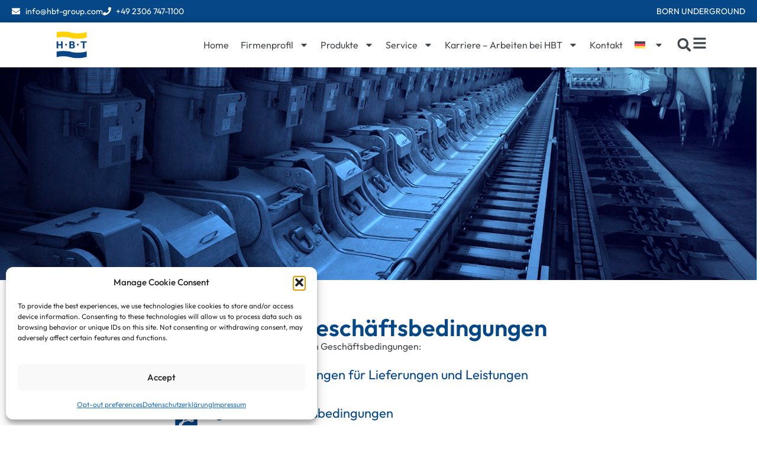

--- FILE ---
content_type: text/html; charset=UTF-8
request_url: https://hbt-group.com/de/agb/
body_size: 21568
content:
<!doctype html>
<html lang="de-DE" prefix="og: https://ogp.me/ns#">
<head>
<meta charset="UTF-8">
<meta name="viewport" content="width=device-width, initial-scale=1">
<link rel="profile" href="https://gmpg.org/xfn/11">
<style>img:is([sizes="auto" i], [sizes^="auto," i]) { contain-intrinsic-size: 3000px 1500px }</style>
<link rel="alternate" hreflang="en" href="https://hbt-group.com/general-terms-and-conditions/" />
<link rel="alternate" hreflang="de" href="https://hbt-group.com/de/agb/" />
<link rel="alternate" hreflang="x-default" href="https://hbt-group.com/general-terms-and-conditions/" />
<!-- Suchmaschinen-Optimierung durch Rank Math PRO - https://rankmath.com/ -->
<title>Terms and Conditions - Clear and Transparent | Company Name</title>
<meta name="description" content="Read our clear and transparent terms and conditions. Trust Company Name for fair and reliable business practices."/>
<meta name="robots" content="follow, index, max-snippet:-1, max-video-preview:-1, max-image-preview:large"/>
<link rel="canonical" href="https://hbt-group.com/de/agb/" />
<meta property="og:locale" content="de_DE" />
<meta property="og:type" content="article" />
<meta property="og:title" content="Terms and Conditions - Clear and Transparent | Company Name" />
<meta property="og:description" content="Read our clear and transparent terms and conditions. Trust Company Name for fair and reliable business practices." />
<meta property="og:url" content="https://hbt-group.com/de/agb/" />
<meta property="og:site_name" content="HBT Global Sales and Support" />
<meta property="og:updated_time" content="2023-09-26T20:09:53+02:00" />
<meta property="og:image" content="https://hbt-group.com/wp-content/uploads/2023/10/screenshot-1024x470.jpg" />
<meta property="og:image:secure_url" content="https://hbt-group.com/wp-content/uploads/2023/10/screenshot-1024x470.jpg" />
<meta property="og:image:width" content="800" />
<meta property="og:image:height" content="367" />
<meta property="og:image:alt" content="Allgemeine Geschäftsbedingungen" />
<meta property="og:image:type" content="image/jpeg" />
<meta name="twitter:card" content="summary_large_image" />
<meta name="twitter:title" content="Terms and Conditions - Clear and Transparent | Company Name" />
<meta name="twitter:description" content="Read our clear and transparent terms and conditions. Trust Company Name for fair and reliable business practices." />
<meta name="twitter:image" content="https://hbt-group.com/wp-content/uploads/2023/10/screenshot-1024x470.jpg" />
<meta name="twitter:label1" content="Lesedauer" />
<meta name="twitter:data1" content="Weniger als eine Minute" />
<script type="application/ld+json" class="rank-math-schema-pro">{"@context":"https://schema.org","@graph":[{"@type":"BreadcrumbList","@id":"https://hbt-group.com/de/agb/#breadcrumb","itemListElement":[{"@type":"ListItem","position":"1","item":{"@id":"https://hbt-group.com","name":"HBT GmbH"}},{"@type":"ListItem","position":"2","item":{"@id":"https://hbt-group.com/de/agb/","name":"Allgemeine Gesch\u00e4ftsbedingungen"}}]}]}</script>
<!-- /Rank Math WordPress SEO Plugin -->
<!-- <link rel='stylesheet' id='jet-engine-frontend-css' href='https://hbt-group.com/wp-content/plugins/jet-engine/assets/css/frontend.css?ver=3.7.7' media='all' /> -->
<link rel="stylesheet" type="text/css" href="//hbt-group.com/wp-content/cache/wpfc-minified/kneuq5l5/27kuk.css" media="all"/>
<style id='global-styles-inline-css'>
:root{--wp--preset--aspect-ratio--square: 1;--wp--preset--aspect-ratio--4-3: 4/3;--wp--preset--aspect-ratio--3-4: 3/4;--wp--preset--aspect-ratio--3-2: 3/2;--wp--preset--aspect-ratio--2-3: 2/3;--wp--preset--aspect-ratio--16-9: 16/9;--wp--preset--aspect-ratio--9-16: 9/16;--wp--preset--color--black: #000000;--wp--preset--color--cyan-bluish-gray: #abb8c3;--wp--preset--color--white: #ffffff;--wp--preset--color--pale-pink: #f78da7;--wp--preset--color--vivid-red: #cf2e2e;--wp--preset--color--luminous-vivid-orange: #ff6900;--wp--preset--color--luminous-vivid-amber: #fcb900;--wp--preset--color--light-green-cyan: #7bdcb5;--wp--preset--color--vivid-green-cyan: #00d084;--wp--preset--color--pale-cyan-blue: #8ed1fc;--wp--preset--color--vivid-cyan-blue: #0693e3;--wp--preset--color--vivid-purple: #9b51e0;--wp--preset--gradient--vivid-cyan-blue-to-vivid-purple: linear-gradient(135deg,rgba(6,147,227,1) 0%,rgb(155,81,224) 100%);--wp--preset--gradient--light-green-cyan-to-vivid-green-cyan: linear-gradient(135deg,rgb(122,220,180) 0%,rgb(0,208,130) 100%);--wp--preset--gradient--luminous-vivid-amber-to-luminous-vivid-orange: linear-gradient(135deg,rgba(252,185,0,1) 0%,rgba(255,105,0,1) 100%);--wp--preset--gradient--luminous-vivid-orange-to-vivid-red: linear-gradient(135deg,rgba(255,105,0,1) 0%,rgb(207,46,46) 100%);--wp--preset--gradient--very-light-gray-to-cyan-bluish-gray: linear-gradient(135deg,rgb(238,238,238) 0%,rgb(169,184,195) 100%);--wp--preset--gradient--cool-to-warm-spectrum: linear-gradient(135deg,rgb(74,234,220) 0%,rgb(151,120,209) 20%,rgb(207,42,186) 40%,rgb(238,44,130) 60%,rgb(251,105,98) 80%,rgb(254,248,76) 100%);--wp--preset--gradient--blush-light-purple: linear-gradient(135deg,rgb(255,206,236) 0%,rgb(152,150,240) 100%);--wp--preset--gradient--blush-bordeaux: linear-gradient(135deg,rgb(254,205,165) 0%,rgb(254,45,45) 50%,rgb(107,0,62) 100%);--wp--preset--gradient--luminous-dusk: linear-gradient(135deg,rgb(255,203,112) 0%,rgb(199,81,192) 50%,rgb(65,88,208) 100%);--wp--preset--gradient--pale-ocean: linear-gradient(135deg,rgb(255,245,203) 0%,rgb(182,227,212) 50%,rgb(51,167,181) 100%);--wp--preset--gradient--electric-grass: linear-gradient(135deg,rgb(202,248,128) 0%,rgb(113,206,126) 100%);--wp--preset--gradient--midnight: linear-gradient(135deg,rgb(2,3,129) 0%,rgb(40,116,252) 100%);--wp--preset--font-size--small: 13px;--wp--preset--font-size--medium: 20px;--wp--preset--font-size--large: 36px;--wp--preset--font-size--x-large: 42px;--wp--preset--spacing--20: 0.44rem;--wp--preset--spacing--30: 0.67rem;--wp--preset--spacing--40: 1rem;--wp--preset--spacing--50: 1.5rem;--wp--preset--spacing--60: 2.25rem;--wp--preset--spacing--70: 3.38rem;--wp--preset--spacing--80: 5.06rem;--wp--preset--shadow--natural: 6px 6px 9px rgba(0, 0, 0, 0.2);--wp--preset--shadow--deep: 12px 12px 50px rgba(0, 0, 0, 0.4);--wp--preset--shadow--sharp: 6px 6px 0px rgba(0, 0, 0, 0.2);--wp--preset--shadow--outlined: 6px 6px 0px -3px rgba(255, 255, 255, 1), 6px 6px rgba(0, 0, 0, 1);--wp--preset--shadow--crisp: 6px 6px 0px rgba(0, 0, 0, 1);}:root { --wp--style--global--content-size: 800px;--wp--style--global--wide-size: 1200px; }:where(body) { margin: 0; }.wp-site-blocks > .alignleft { float: left; margin-right: 2em; }.wp-site-blocks > .alignright { float: right; margin-left: 2em; }.wp-site-blocks > .aligncenter { justify-content: center; margin-left: auto; margin-right: auto; }:where(.wp-site-blocks) > * { margin-block-start: 24px; margin-block-end: 0; }:where(.wp-site-blocks) > :first-child { margin-block-start: 0; }:where(.wp-site-blocks) > :last-child { margin-block-end: 0; }:root { --wp--style--block-gap: 24px; }:root :where(.is-layout-flow) > :first-child{margin-block-start: 0;}:root :where(.is-layout-flow) > :last-child{margin-block-end: 0;}:root :where(.is-layout-flow) > *{margin-block-start: 24px;margin-block-end: 0;}:root :where(.is-layout-constrained) > :first-child{margin-block-start: 0;}:root :where(.is-layout-constrained) > :last-child{margin-block-end: 0;}:root :where(.is-layout-constrained) > *{margin-block-start: 24px;margin-block-end: 0;}:root :where(.is-layout-flex){gap: 24px;}:root :where(.is-layout-grid){gap: 24px;}.is-layout-flow > .alignleft{float: left;margin-inline-start: 0;margin-inline-end: 2em;}.is-layout-flow > .alignright{float: right;margin-inline-start: 2em;margin-inline-end: 0;}.is-layout-flow > .aligncenter{margin-left: auto !important;margin-right: auto !important;}.is-layout-constrained > .alignleft{float: left;margin-inline-start: 0;margin-inline-end: 2em;}.is-layout-constrained > .alignright{float: right;margin-inline-start: 2em;margin-inline-end: 0;}.is-layout-constrained > .aligncenter{margin-left: auto !important;margin-right: auto !important;}.is-layout-constrained > :where(:not(.alignleft):not(.alignright):not(.alignfull)){max-width: var(--wp--style--global--content-size);margin-left: auto !important;margin-right: auto !important;}.is-layout-constrained > .alignwide{max-width: var(--wp--style--global--wide-size);}body .is-layout-flex{display: flex;}.is-layout-flex{flex-wrap: wrap;align-items: center;}.is-layout-flex > :is(*, div){margin: 0;}body .is-layout-grid{display: grid;}.is-layout-grid > :is(*, div){margin: 0;}body{padding-top: 0px;padding-right: 0px;padding-bottom: 0px;padding-left: 0px;}a:where(:not(.wp-element-button)){text-decoration: underline;}:root :where(.wp-element-button, .wp-block-button__link){background-color: #32373c;border-width: 0;color: #fff;font-family: inherit;font-size: inherit;line-height: inherit;padding: calc(0.667em + 2px) calc(1.333em + 2px);text-decoration: none;}.has-black-color{color: var(--wp--preset--color--black) !important;}.has-cyan-bluish-gray-color{color: var(--wp--preset--color--cyan-bluish-gray) !important;}.has-white-color{color: var(--wp--preset--color--white) !important;}.has-pale-pink-color{color: var(--wp--preset--color--pale-pink) !important;}.has-vivid-red-color{color: var(--wp--preset--color--vivid-red) !important;}.has-luminous-vivid-orange-color{color: var(--wp--preset--color--luminous-vivid-orange) !important;}.has-luminous-vivid-amber-color{color: var(--wp--preset--color--luminous-vivid-amber) !important;}.has-light-green-cyan-color{color: var(--wp--preset--color--light-green-cyan) !important;}.has-vivid-green-cyan-color{color: var(--wp--preset--color--vivid-green-cyan) !important;}.has-pale-cyan-blue-color{color: var(--wp--preset--color--pale-cyan-blue) !important;}.has-vivid-cyan-blue-color{color: var(--wp--preset--color--vivid-cyan-blue) !important;}.has-vivid-purple-color{color: var(--wp--preset--color--vivid-purple) !important;}.has-black-background-color{background-color: var(--wp--preset--color--black) !important;}.has-cyan-bluish-gray-background-color{background-color: var(--wp--preset--color--cyan-bluish-gray) !important;}.has-white-background-color{background-color: var(--wp--preset--color--white) !important;}.has-pale-pink-background-color{background-color: var(--wp--preset--color--pale-pink) !important;}.has-vivid-red-background-color{background-color: var(--wp--preset--color--vivid-red) !important;}.has-luminous-vivid-orange-background-color{background-color: var(--wp--preset--color--luminous-vivid-orange) !important;}.has-luminous-vivid-amber-background-color{background-color: var(--wp--preset--color--luminous-vivid-amber) !important;}.has-light-green-cyan-background-color{background-color: var(--wp--preset--color--light-green-cyan) !important;}.has-vivid-green-cyan-background-color{background-color: var(--wp--preset--color--vivid-green-cyan) !important;}.has-pale-cyan-blue-background-color{background-color: var(--wp--preset--color--pale-cyan-blue) !important;}.has-vivid-cyan-blue-background-color{background-color: var(--wp--preset--color--vivid-cyan-blue) !important;}.has-vivid-purple-background-color{background-color: var(--wp--preset--color--vivid-purple) !important;}.has-black-border-color{border-color: var(--wp--preset--color--black) !important;}.has-cyan-bluish-gray-border-color{border-color: var(--wp--preset--color--cyan-bluish-gray) !important;}.has-white-border-color{border-color: var(--wp--preset--color--white) !important;}.has-pale-pink-border-color{border-color: var(--wp--preset--color--pale-pink) !important;}.has-vivid-red-border-color{border-color: var(--wp--preset--color--vivid-red) !important;}.has-luminous-vivid-orange-border-color{border-color: var(--wp--preset--color--luminous-vivid-orange) !important;}.has-luminous-vivid-amber-border-color{border-color: var(--wp--preset--color--luminous-vivid-amber) !important;}.has-light-green-cyan-border-color{border-color: var(--wp--preset--color--light-green-cyan) !important;}.has-vivid-green-cyan-border-color{border-color: var(--wp--preset--color--vivid-green-cyan) !important;}.has-pale-cyan-blue-border-color{border-color: var(--wp--preset--color--pale-cyan-blue) !important;}.has-vivid-cyan-blue-border-color{border-color: var(--wp--preset--color--vivid-cyan-blue) !important;}.has-vivid-purple-border-color{border-color: var(--wp--preset--color--vivid-purple) !important;}.has-vivid-cyan-blue-to-vivid-purple-gradient-background{background: var(--wp--preset--gradient--vivid-cyan-blue-to-vivid-purple) !important;}.has-light-green-cyan-to-vivid-green-cyan-gradient-background{background: var(--wp--preset--gradient--light-green-cyan-to-vivid-green-cyan) !important;}.has-luminous-vivid-amber-to-luminous-vivid-orange-gradient-background{background: var(--wp--preset--gradient--luminous-vivid-amber-to-luminous-vivid-orange) !important;}.has-luminous-vivid-orange-to-vivid-red-gradient-background{background: var(--wp--preset--gradient--luminous-vivid-orange-to-vivid-red) !important;}.has-very-light-gray-to-cyan-bluish-gray-gradient-background{background: var(--wp--preset--gradient--very-light-gray-to-cyan-bluish-gray) !important;}.has-cool-to-warm-spectrum-gradient-background{background: var(--wp--preset--gradient--cool-to-warm-spectrum) !important;}.has-blush-light-purple-gradient-background{background: var(--wp--preset--gradient--blush-light-purple) !important;}.has-blush-bordeaux-gradient-background{background: var(--wp--preset--gradient--blush-bordeaux) !important;}.has-luminous-dusk-gradient-background{background: var(--wp--preset--gradient--luminous-dusk) !important;}.has-pale-ocean-gradient-background{background: var(--wp--preset--gradient--pale-ocean) !important;}.has-electric-grass-gradient-background{background: var(--wp--preset--gradient--electric-grass) !important;}.has-midnight-gradient-background{background: var(--wp--preset--gradient--midnight) !important;}.has-small-font-size{font-size: var(--wp--preset--font-size--small) !important;}.has-medium-font-size{font-size: var(--wp--preset--font-size--medium) !important;}.has-large-font-size{font-size: var(--wp--preset--font-size--large) !important;}.has-x-large-font-size{font-size: var(--wp--preset--font-size--x-large) !important;}
:root :where(.wp-block-pullquote){font-size: 1.5em;line-height: 1.6;}
</style>
<!-- <link rel='stylesheet' id='wpml-legacy-horizontal-list-0-css' href='https://hbt-group.com/wp-content/plugins/sitepress-multilingual-cms/templates/language-switchers/legacy-list-horizontal/style.min.css?ver=1' media='all' /> -->
<!-- <link rel='stylesheet' id='wpml-menu-item-0-css' href='https://hbt-group.com/wp-content/plugins/sitepress-multilingual-cms/templates/language-switchers/menu-item/style.min.css?ver=1' media='all' /> -->
<!-- <link rel='stylesheet' id='cmplz-general-css' href='https://hbt-group.com/wp-content/plugins/complianz-gdpr-premium/assets/css/cookieblocker.min.css?ver=1765546865' media='all' /> -->
<!-- <link rel='stylesheet' id='hello-elementor-css' href='https://hbt-group.com/wp-content/themes/hello-elementor/assets/css/reset.css?ver=3.4.5' media='all' /> -->
<!-- <link rel='stylesheet' id='hello-elementor-theme-style-css' href='https://hbt-group.com/wp-content/themes/hello-elementor/assets/css/theme.css?ver=3.4.5' media='all' /> -->
<!-- <link rel='stylesheet' id='hello-elementor-header-footer-css' href='https://hbt-group.com/wp-content/themes/hello-elementor/assets/css/header-footer.css?ver=3.4.5' media='all' /> -->
<!-- <link rel='stylesheet' id='elementor-frontend-css' href='https://hbt-group.com/wp-content/plugins/elementor/assets/css/frontend.min.css?ver=3.33.4' media='all' /> -->
<link rel="stylesheet" type="text/css" href="//hbt-group.com/wp-content/cache/wpfc-minified/qu6w5cwz/27kuk.css" media="all"/>
<link rel='stylesheet' id='elementor-post-6-css' href='https://hbt-group.com/wp-content/uploads/elementor/css/post-6.css?ver=1768436756' media='all' />
<!-- <link rel='stylesheet' id='widget-icon-list-css' href='https://hbt-group.com/wp-content/plugins/elementor/assets/css/widget-icon-list.min.css?ver=3.33.4' media='all' /> -->
<!-- <link rel='stylesheet' id='widget-heading-css' href='https://hbt-group.com/wp-content/plugins/elementor/assets/css/widget-heading.min.css?ver=3.33.4' media='all' /> -->
<!-- <link rel='stylesheet' id='widget-image-css' href='https://hbt-group.com/wp-content/plugins/elementor/assets/css/widget-image.min.css?ver=3.33.4' media='all' /> -->
<!-- <link rel='stylesheet' id='widget-nav-menu-css' href='https://hbt-group.com/wp-content/plugins/elementor-pro/assets/css/widget-nav-menu.min.css?ver=3.33.2' media='all' /> -->
<!-- <link rel='stylesheet' id='widget-search-form-css' href='https://hbt-group.com/wp-content/plugins/elementor-pro/assets/css/widget-search-form.min.css?ver=3.33.2' media='all' /> -->
<!-- <link rel='stylesheet' id='widget-social-icons-css' href='https://hbt-group.com/wp-content/plugins/elementor/assets/css/widget-social-icons.min.css?ver=3.33.4' media='all' /> -->
<!-- <link rel='stylesheet' id='e-apple-webkit-css' href='https://hbt-group.com/wp-content/plugins/elementor/assets/css/conditionals/apple-webkit.min.css?ver=3.33.4' media='all' /> -->
<!-- <link rel='stylesheet' id='swiper-css' href='https://hbt-group.com/wp-content/plugins/elementor/assets/lib/swiper/v8/css/swiper.min.css?ver=8.4.5' media='all' /> -->
<!-- <link rel='stylesheet' id='e-swiper-css' href='https://hbt-group.com/wp-content/plugins/elementor/assets/css/conditionals/e-swiper.min.css?ver=3.33.4' media='all' /> -->
<!-- <link rel='stylesheet' id='widget-slides-css' href='https://hbt-group.com/wp-content/plugins/elementor-pro/assets/css/widget-slides.min.css?ver=3.33.2' media='all' /> -->
<!-- <link rel='stylesheet' id='widget-icon-box-css' href='https://hbt-group.com/wp-content/plugins/elementor/assets/css/widget-icon-box.min.css?ver=3.33.4' media='all' /> -->
<link rel="stylesheet" type="text/css" href="//hbt-group.com/wp-content/cache/wpfc-minified/kefyt9ck/27qtg.css" media="all"/>
<link rel='stylesheet' id='elementor-post-5258-css' href='https://hbt-group.com/wp-content/uploads/elementor/css/post-5258.css?ver=1768615441' media='all' />
<link rel='stylesheet' id='elementor-post-5161-css' href='https://hbt-group.com/wp-content/uploads/elementor/css/post-5161.css?ver=1768436757' media='all' />
<link rel='stylesheet' id='elementor-post-5163-css' href='https://hbt-group.com/wp-content/uploads/elementor/css/post-5163.css?ver=1768436757' media='all' />
<!-- <link rel='stylesheet' id='hello-elementor-child-style-css' href='https://hbt-group.com/wp-content/themes/hbt/style.css?ver=1.0.0' media='all' /> -->
<link rel="stylesheet" type="text/css" href="//hbt-group.com/wp-content/cache/wpfc-minified/fr3kguzc/27kuk.css" media="all"/>
<script id="wpml-cookie-js-extra">
var wpml_cookies = {"wp-wpml_current_language":{"value":"de","expires":1,"path":"\/"}};
var wpml_cookies = {"wp-wpml_current_language":{"value":"de","expires":1,"path":"\/"}};
</script>
<script src='//hbt-group.com/wp-content/cache/wpfc-minified/mlh01zw1/27kuk.js' type="text/javascript"></script>
<!-- <script src="https://hbt-group.com/wp-content/plugins/sitepress-multilingual-cms/res/js/cookies/language-cookie.js?ver=486900" id="wpml-cookie-js" defer data-wp-strategy="defer"></script> -->
<!-- <script src="https://hbt-group.com/wp-includes/js/jquery/jquery.min.js?ver=3.7.1" id="jquery-core-js"></script> -->
<!-- <script src="https://hbt-group.com/wp-includes/js/jquery/jquery-migrate.min.js?ver=3.4.1" id="jquery-migrate-js"></script> -->
<link rel="https://api.w.org/" href="https://hbt-group.com/de/wp-json/" /><link rel="alternate" title="JSON" type="application/json" href="https://hbt-group.com/de/wp-json/wp/v2/pages/5258" /><meta name="generator" content="WordPress 6.8.3" />
<link rel='shortlink' href='https://hbt-group.com/de/?p=5258' />
<link rel="alternate" title="oEmbed (JSON)" type="application/json+oembed" href="https://hbt-group.com/de/wp-json/oembed/1.0/embed?url=https%3A%2F%2Fhbt-group.com%2Fde%2Fagb%2F" />
<link rel="alternate" title="oEmbed (XML)" type="text/xml+oembed" href="https://hbt-group.com/de/wp-json/oembed/1.0/embed?url=https%3A%2F%2Fhbt-group.com%2Fde%2Fagb%2F&#038;format=xml" />
<meta name="generator" content="WPML ver:4.8.6 stt:1,3;" />
<style>.cmplz-hidden {
display: none !important;
}</style><meta name="google-site-verification" content="z5yzc2XGIxGh0XZVqkhhd_HrbGDYxcMvPd7lzHvzNhI" />
<!-- <script src="https://hbt-group.com/wp-includes/js/jquery/jquery.min.js?ver=3.7.1" id="jquery-core-js"></script> -->
<style>
.e-con.e-parent:nth-of-type(n+4):not(.e-lazyloaded):not(.e-no-lazyload),
.e-con.e-parent:nth-of-type(n+4):not(.e-lazyloaded):not(.e-no-lazyload) * {
background-image: none !important;
}
@media screen and (max-height: 1024px) {
.e-con.e-parent:nth-of-type(n+3):not(.e-lazyloaded):not(.e-no-lazyload),
.e-con.e-parent:nth-of-type(n+3):not(.e-lazyloaded):not(.e-no-lazyload) * {
background-image: none !important;
}
}
@media screen and (max-height: 640px) {
.e-con.e-parent:nth-of-type(n+2):not(.e-lazyloaded):not(.e-no-lazyload),
.e-con.e-parent:nth-of-type(n+2):not(.e-lazyloaded):not(.e-no-lazyload) * {
background-image: none !important;
}
}
</style>
<link rel="icon" href="https://hbt-group.com/wp-content/uploads/2023/04/cropped-hbt-logo-web-no-slogan-32x32.png" sizes="32x32" />
<link rel="icon" href="https://hbt-group.com/wp-content/uploads/2023/04/cropped-hbt-logo-web-no-slogan-192x192.png" sizes="192x192" />
<link rel="apple-touch-icon" href="https://hbt-group.com/wp-content/uploads/2023/04/cropped-hbt-logo-web-no-slogan-180x180.png" />
<meta name="msapplication-TileImage" content="https://hbt-group.com/wp-content/uploads/2023/04/cropped-hbt-logo-web-no-slogan-270x270.png" />
</head>
<body data-cmplz=2 class="wp-singular page-template page-template-elementor_header_footer page page-id-5258 wp-custom-logo wp-embed-responsive wp-theme-hello-elementor wp-child-theme-hbt hello-elementor-default elementor-default elementor-template-full-width elementor-kit-6 elementor-page elementor-page-5258">
<a class="skip-link screen-reader-text" href="#content">Zum Inhalt springen</a>
<header data-elementor-type="header" data-elementor-id="5161" class="elementor elementor-5161 elementor-10 elementor-location-header" data-elementor-post-type="elementor_library">
<div class="elementor-element elementor-element-09863d2 e-con-full e-flex e-con e-parent" data-id="09863d2" data-element_type="container" id="top" data-settings="{&quot;background_background&quot;:&quot;classic&quot;,&quot;jet_parallax_layout_list&quot;:[]}">
<div class="elementor-element elementor-element-af18dd0 e-con-full elementor-hidden-mobile e-flex e-con e-child" data-id="af18dd0" data-element_type="container" data-settings="{&quot;jet_parallax_layout_list&quot;:[]}">
<div class="elementor-element elementor-element-b9149a1 elementor-icon-list--layout-inline elementor-list-item-link-inline elementor-widget elementor-widget-icon-list" data-id="b9149a1" data-element_type="widget" data-widget_type="icon-list.default">
<div class="elementor-widget-container">
<ul class="elementor-icon-list-items elementor-inline-items">
<li class="elementor-icon-list-item elementor-inline-item">
<a href="mailto:info@hbt-group.com">
<span class="elementor-icon-list-icon">
<svg aria-hidden="true" class="e-font-icon-svg e-fas-envelope" viewBox="0 0 512 512" xmlns="http://www.w3.org/2000/svg"><path d="M502.3 190.8c3.9-3.1 9.7-.2 9.7 4.7V400c0 26.5-21.5 48-48 48H48c-26.5 0-48-21.5-48-48V195.6c0-5 5.7-7.8 9.7-4.7 22.4 17.4 52.1 39.5 154.1 113.6 21.1 15.4 56.7 47.8 92.2 47.6 35.7.3 72-32.8 92.3-47.6 102-74.1 131.6-96.3 154-113.7zM256 320c23.2.4 56.6-29.2 73.4-41.4 132.7-96.3 142.8-104.7 173.4-128.7 5.8-4.5 9.2-11.5 9.2-18.9v-19c0-26.5-21.5-48-48-48H48C21.5 64 0 85.5 0 112v19c0 7.4 3.4 14.3 9.2 18.9 30.6 23.9 40.7 32.4 173.4 128.7 16.8 12.2 50.2 41.8 73.4 41.4z"></path></svg>						</span>
<span class="elementor-icon-list-text">info@hbt-group.com</span>
</a>
</li>
<li class="elementor-icon-list-item elementor-inline-item">
<a href="tel:+4923067471100">
<span class="elementor-icon-list-icon">
<svg aria-hidden="true" class="e-font-icon-svg e-fas-phone" viewBox="0 0 512 512" xmlns="http://www.w3.org/2000/svg"><path d="M493.4 24.6l-104-24c-11.3-2.6-22.9 3.3-27.5 13.9l-48 112c-4.2 9.8-1.4 21.3 6.9 28l60.6 49.6c-36 76.7-98.9 140.5-177.2 177.2l-49.6-60.6c-6.8-8.3-18.2-11.1-28-6.9l-112 48C3.9 366.5-2 378.1.6 389.4l24 104C27.1 504.2 36.7 512 48 512c256.1 0 464-207.5 464-464 0-11.2-7.7-20.9-18.6-23.4z"></path></svg>						</span>
<span class="elementor-icon-list-text">+49 2306 747-1100</span>
</a>
</li>
</ul>
</div>
</div>
</div>
<div class="elementor-element elementor-element-39310b6 e-con-full e-flex e-con e-child" data-id="39310b6" data-element_type="container" data-settings="{&quot;jet_parallax_layout_list&quot;:[]}">
<div class="elementor-element elementor-element-350e276 elementor-widget elementor-widget-heading" data-id="350e276" data-element_type="widget" data-widget_type="heading.default">
<div class="elementor-widget-container">
<div class="elementor-heading-title elementor-size-default">Born underground</div>				</div>
</div>
</div>
</div>
<div class="elementor-element elementor-element-0cb92b5 e-flex e-con-boxed e-con e-parent" data-id="0cb92b5" data-element_type="container" data-settings="{&quot;background_background&quot;:&quot;classic&quot;,&quot;jet_parallax_layout_list&quot;:[]}">
<div class="e-con-inner">
<div class="elementor-element elementor-element-bfe40cd e-con-full e-flex e-con e-child" data-id="bfe40cd" data-element_type="container" data-settings="{&quot;background_background&quot;:&quot;classic&quot;,&quot;jet_parallax_layout_list&quot;:[]}">
<div class="elementor-element elementor-element-84d8b1d elementor-widget__width-auto elementor-widget elementor-widget-theme-site-logo elementor-widget-image" data-id="84d8b1d" data-element_type="widget" data-widget_type="theme-site-logo.default">
<div class="elementor-widget-container">
<a href="https://hbt-group.com/de/">
<picture fetchpriority="high" class="attachment-full size-full wp-image-2031">
<source type="image/webp" srcset="https://hbt-group.com/wp-content/uploads/2023/04/Hauhinco-Logo-HBT-V03-221005.png.webp 2433w, https://hbt-group.com/wp-content/uploads/2023/04/Hauhinco-Logo-HBT-V03-221005-300x300.png.webp 300w, https://hbt-group.com/wp-content/uploads/2023/04/Hauhinco-Logo-HBT-V03-221005-1024x1024.png.webp 1024w, https://hbt-group.com/wp-content/uploads/2023/04/Hauhinco-Logo-HBT-V03-221005-150x150.png.webp 150w, https://hbt-group.com/wp-content/uploads/2023/04/Hauhinco-Logo-HBT-V03-221005-768x768.png.webp 768w, https://hbt-group.com/wp-content/uploads/2023/04/Hauhinco-Logo-HBT-V03-221005-1536x1536.png.webp 1536w, https://hbt-group.com/wp-content/uploads/2023/04/Hauhinco-Logo-HBT-V03-221005-2048x2048.png.webp 2048w" sizes="(max-width: 2433px) 100vw, 2433px"/>
<img fetchpriority="high" width="2433" height="2433" src="https://hbt-group.com/wp-content/uploads/2023/04/Hauhinco-Logo-HBT-V03-221005.png" alt="" srcset="https://hbt-group.com/wp-content/uploads/2023/04/Hauhinco-Logo-HBT-V03-221005.png 2433w, https://hbt-group.com/wp-content/uploads/2023/04/Hauhinco-Logo-HBT-V03-221005-300x300.png 300w, https://hbt-group.com/wp-content/uploads/2023/04/Hauhinco-Logo-HBT-V03-221005-1024x1024.png 1024w, https://hbt-group.com/wp-content/uploads/2023/04/Hauhinco-Logo-HBT-V03-221005-150x150.png 150w, https://hbt-group.com/wp-content/uploads/2023/04/Hauhinco-Logo-HBT-V03-221005-768x768.png 768w, https://hbt-group.com/wp-content/uploads/2023/04/Hauhinco-Logo-HBT-V03-221005-1536x1536.png 1536w, https://hbt-group.com/wp-content/uploads/2023/04/Hauhinco-Logo-HBT-V03-221005-2048x2048.png 2048w" sizes="(max-width: 2433px) 100vw, 2433px"/>
</picture>
</a>
</div>
</div>
</div>
<div class="elementor-element elementor-element-670be8f e-con-full e-flex e-con e-child" data-id="670be8f" data-element_type="container" data-settings="{&quot;jet_parallax_layout_list&quot;:[]}">
<div class="elementor-element elementor-element-7d9874d elementor-nav-menu__align-end elementor-nav-menu--stretch elementor-hidden-tablet elementor-hidden-mobile elementor-nav-menu--dropdown-tablet elementor-nav-menu__text-align-aside elementor-nav-menu--toggle elementor-nav-menu--burger elementor-widget elementor-widget-nav-menu" data-id="7d9874d" data-element_type="widget" data-settings="{&quot;full_width&quot;:&quot;stretch&quot;,&quot;layout&quot;:&quot;horizontal&quot;,&quot;submenu_icon&quot;:{&quot;value&quot;:&quot;&lt;svg aria-hidden=\&quot;true\&quot; class=\&quot;e-font-icon-svg e-fas-caret-down\&quot; viewBox=\&quot;0 0 320 512\&quot; xmlns=\&quot;http:\/\/www.w3.org\/2000\/svg\&quot;&gt;&lt;path d=\&quot;M31.3 192h257.3c17.8 0 26.7 21.5 14.1 34.1L174.1 354.8c-7.8 7.8-20.5 7.8-28.3 0L17.2 226.1C4.6 213.5 13.5 192 31.3 192z\&quot;&gt;&lt;\/path&gt;&lt;\/svg&gt;&quot;,&quot;library&quot;:&quot;fa-solid&quot;},&quot;toggle&quot;:&quot;burger&quot;}" data-widget_type="nav-menu.default">
<div class="elementor-widget-container">
<nav aria-label="Menü" class="elementor-nav-menu--main elementor-nav-menu__container elementor-nav-menu--layout-horizontal e--pointer-text e--animation-none">
<ul id="menu-1-7d9874d" class="elementor-nav-menu"><li class="menu-item menu-item-type-post_type menu-item-object-page menu-item-home menu-item-5165"><a href="https://hbt-group.com/de/" class="elementor-item">Home</a></li>
<li class="menu-item menu-item-type-post_type menu-item-object-page menu-item-has-children menu-item-5166"><a href="https://hbt-group.com/de/firmenprofil/" class="elementor-item">Firmenprofil</a>
<ul class="sub-menu elementor-nav-menu--dropdown">
<li class="menu-item menu-item-type-post_type menu-item-object-page menu-item-5167"><a href="https://hbt-group.com/de/firmenprofil/zahlen-und-fakten/" class="elementor-sub-item">Zahlen &#038; Fakten</a></li>
<li class="menu-item menu-item-type-post_type menu-item-object-page menu-item-5168"><a href="https://hbt-group.com/de/firmenprofil/management/" class="elementor-sub-item">Management</a></li>
<li class="menu-item menu-item-type-post_type menu-item-object-page menu-item-5169"><a href="https://hbt-group.com/de/firmenprofil/nachhaltigkeit/" class="elementor-sub-item">Nachhaltigkeit</a></li>
<li class="menu-item menu-item-type-post_type menu-item-object-page menu-item-10764"><a href="https://hbt-group.com/de/firmenprofil/unsere-verpflichtung-fuer-die-umwelt/" class="elementor-sub-item">Unsere Verpflichtung für die Umwelt</a></li>
<li class="menu-item menu-item-type-post_type menu-item-object-page menu-item-10574"><a href="https://hbt-group.com/de/firmenprofil/soziales-engagement/" class="elementor-sub-item">Soziales Engagement</a></li>
<li class="menu-item menu-item-type-post_type menu-item-object-page menu-item-5170"><a href="https://hbt-group.com/de/firmenprofil/historie/" class="elementor-sub-item">Historie</a></li>
<li class="menu-item menu-item-type-taxonomy menu-item-object-category menu-item-5171"><a href="https://hbt-group.com/de/news/" class="elementor-sub-item">News</a></li>
<li class="menu-item menu-item-type-taxonomy menu-item-object-category menu-item-5236"><a href="https://hbt-group.com/de/messen-konferenzen/" class="elementor-sub-item">Messen &amp; Konferenzen</a></li>
</ul>
</li>
<li class="menu-item menu-item-type-post_type menu-item-object-page menu-item-has-children menu-item-5172"><a href="https://hbt-group.com/de/produktgruppen/" class="elementor-item">Produkte</a>
<ul class="sub-menu elementor-nav-menu--dropdown">
<li class="menu-item menu-item-type-post_type menu-item-object-page menu-item-has-children menu-item-5173"><a href="https://hbt-group.com/de/produktgruppen/loesungen-fuer-den-strebbau/" class="elementor-sub-item">Lösungen für den Strebbau</a>
<ul class="sub-menu elementor-nav-menu--dropdown">
<li class="menu-item menu-item-type-post_type menu-item-object-page menu-item-5174"><a href="https://hbt-group.com/de/produktgruppen/schildausbau/" class="elementor-sub-item">Schildausbau</a></li>
<li class="menu-item menu-item-type-post_type menu-item-object-page menu-item-5175"><a href="https://hbt-group.com/de/produktgruppen/walzenlader/" class="elementor-sub-item">Walzenlader</a></li>
<li class="menu-item menu-item-type-post_type menu-item-object-page menu-item-5176"><a href="https://hbt-group.com/de/produktgruppen/hobelsysteme/" class="elementor-sub-item">Hobelsysteme</a></li>
<li class="menu-item menu-item-type-post_type menu-item-object-page menu-item-5177"><a href="https://hbt-group.com/de/produktgruppen/strebfoerderer/" class="elementor-sub-item">Strebförderer</a></li>
<li class="menu-item menu-item-type-post_type menu-item-object-page menu-item-5178"><a href="https://hbt-group.com/de/produktgruppen/streckenfoerderer/" class="elementor-sub-item">Streckenförderer</a></li>
<li class="menu-item menu-item-type-post_type menu-item-object-page menu-item-5179"><a href="https://hbt-group.com/de/produktgruppen/cst-antriebssysteme/" class="elementor-sub-item">CST Antriebssysteme</a></li>
<li class="menu-item menu-item-type-post_type menu-item-object-page menu-item-5180"><a href="https://hbt-group.com/de/produktgruppen/variable-frequenzantriebe/" class="elementor-sub-item">Variable Frequenzantriebe</a></li>
<li class="menu-item menu-item-type-post_type menu-item-object-page menu-item-5181"><a href="https://hbt-group.com/de/produktgruppen/hochdruck-pumpensysteme/" class="elementor-sub-item">Hochdruck Pumpensysteme</a></li>
<li class="menu-item menu-item-type-post_type menu-item-object-page menu-item-5182"><a href="https://hbt-group.com/de/produktgruppen/programmierbare-bergbau-steuerungen/" class="elementor-sub-item">Programmierbare Bergbau-Steuerungen</a></li>
<li class="menu-item menu-item-type-post_type menu-item-object-page menu-item-8398"><a href="https://hbt-group.com/de/produktgruppen/loesungen-fuer-den-strebbau/multimatik-nachbarsteuerung/" class="elementor-sub-item">Multimatik Nachbarsteuerung</a></li>
</ul>
</li>
<li class="menu-item menu-item-type-post_type menu-item-object-page menu-item-has-children menu-item-9401"><a href="https://hbt-group.com/de/produktgruppen/streckenvortrieb-fuer-bergbau-und-tunnelbau/" class="elementor-sub-item">Streckenvortrieb für Bergbau und Tunnelbau</a>
<ul class="sub-menu elementor-nav-menu--dropdown">
<li class="menu-item menu-item-type-post_type menu-item-object-page menu-item-9400"><a href="https://hbt-group.com/de/produktgruppen/streckenvortrieb-fuer-bergbau-und-tunnelbau/shuttle-fahrzeuge/" class="elementor-sub-item">Shuttle-Fahrzeuge</a></li>
<li class="menu-item menu-item-type-post_type menu-item-object-page menu-item-9399"><a href="https://hbt-group.com/de/produktgruppen/streckenvortrieb-fuer-bergbau-und-tunnelbau/ankerbohrwagen/" class="elementor-sub-item">Ankerbohrwagen</a></li>
<li class="menu-item menu-item-type-post_type menu-item-object-page menu-item-9398"><a href="https://hbt-group.com/de/produktgruppen/streckenvortrieb-fuer-bergbau-und-tunnelbau/aufgabebrecher/" class="elementor-sub-item">Aufgabebrecher</a></li>
<li class="menu-item menu-item-type-post_type menu-item-object-page menu-item-9397"><a href="https://hbt-group.com/de/produktgruppen/streckenvortrieb-fuer-bergbau-und-tunnelbau/advantec-teilschnittmaschinen/" class="elementor-sub-item">Advantec Teilschnittmaschinen</a></li>
</ul>
</li>
<li class="menu-item menu-item-type-post_type menu-item-object-page menu-item-has-children menu-item-5183"><a href="https://hbt-group.com/de/produktgruppen/elektrotechnik-automatisierung/" class="elementor-sub-item">Elektrotechnik und Automatisierung für Bergbau und Tunnelbau</a>
<ul class="sub-menu elementor-nav-menu--dropdown">
<li class="menu-item menu-item-type-post_type menu-item-object-page menu-item-5184"><a href="https://hbt-group.com/de/produktgruppen/elektrotechnik-automatisierung/stromverteilungszentrale/" class="elementor-sub-item">Stromverteilungszentrale</a></li>
<li class="menu-item menu-item-type-post_type menu-item-object-page menu-item-5185"><a href="https://hbt-group.com/de/produktgruppen/elektrotechnik-automatisierung/bergbau-motoren/" class="elementor-sub-item">Motoren für den Bergbau</a></li>
<li class="menu-item menu-item-type-post_type menu-item-object-page menu-item-5186"><a href="https://hbt-group.com/de/produktgruppen/elektrotechnik-automatisierung/frequenzumwandler/" class="elementor-sub-item">Frequenzumrichter</a></li>
<li class="menu-item menu-item-type-post_type menu-item-object-page menu-item-5187"><a href="https://hbt-group.com/de/produktgruppen/elektrotechnik-automatisierung/kompaktstationen/" class="elementor-sub-item">Kompaktstationen</a></li>
<li class="menu-item menu-item-type-post_type menu-item-object-page menu-item-5188"><a href="https://hbt-group.com/de/produktgruppen/elektrotechnik-automatisierung/automatisierungs-systeme/" class="elementor-sub-item">Automatisierungs-Systeme</a></li>
</ul>
</li>
</ul>
</li>
<li class="menu-item menu-item-type-post_type menu-item-object-page menu-item-has-children menu-item-5189"><a href="https://hbt-group.com/de/aftermarket-services/" class="elementor-item">Service</a>
<ul class="sub-menu elementor-nav-menu--dropdown">
<li class="menu-item menu-item-type-post_type menu-item-object-page menu-item-5190"><a href="https://hbt-group.com/de/aftermarket-services/installation-und-inbetriebnahme/" class="elementor-sub-item">Installation und Inbetriebnahme</a></li>
<li class="menu-item menu-item-type-post_type menu-item-object-page menu-item-5191"><a href="https://hbt-group.com/de/aftermarket-services/wartung-und-reparatur/" class="elementor-sub-item">Wartung und Reparatur</a></li>
<li class="menu-item menu-item-type-post_type menu-item-object-page menu-item-5192"><a href="https://hbt-group.com/de/aftermarket-services/training/" class="elementor-sub-item">Training</a></li>
<li class="menu-item menu-item-type-post_type menu-item-object-page menu-item-5193"><a href="https://hbt-group.com/de/aftermarket-services/service-anfrage/" class="elementor-sub-item">Serviceanfrage</a></li>
</ul>
</li>
<li class="menu-item menu-item-type-post_type menu-item-object-page menu-item-has-children menu-item-5194"><a href="https://hbt-group.com/de/karriere/" class="elementor-item">Karriere &#8211; Arbeiten bei HBT</a>
<ul class="sub-menu elementor-nav-menu--dropdown">
<li class="menu-item menu-item-type-post_type menu-item-object-page menu-item-5195"><a href="https://hbt-group.com/de/karriere/arbeiten-bei-hbt/" class="elementor-sub-item">Arbeiten bei HBT</a></li>
<li class="menu-item menu-item-type-post_type menu-item-object-page menu-item-5196"><a href="https://hbt-group.com/de/karriere/ausbildung/" class="elementor-sub-item">Ausbildung bei HBT</a></li>
<li class="menu-item menu-item-type-post_type menu-item-object-page menu-item-5197"><a href="https://hbt-group.com/de/karriere/praktika/" class="elementor-sub-item">Praktika bei HBT</a></li>
<li class="menu-item menu-item-type-post_type menu-item-object-page menu-item-5198"><a href="https://hbt-group.com/de/karriere/stellenangebote/" class="elementor-sub-item">Stellenangebote</a></li>
</ul>
</li>
<li class="menu-item menu-item-type-post_type menu-item-object-page menu-item-5199"><a href="https://hbt-group.com/de/kontakt/" class="elementor-item">Kontakt</a></li>
<li class="menu-item wpml-ls-slot-6 wpml-ls-item wpml-ls-item-de wpml-ls-current-language wpml-ls-menu-item wpml-ls-last-item menu-item-type-wpml_ls_menu_item menu-item-object-wpml_ls_menu_item menu-item-has-children menu-item-wpml-ls-6-de"><a href="https://hbt-group.com/de/agb/" role="menuitem" class="elementor-item"><img
class="wpml-ls-flag"
src="https://hbt-group.com/wp-content/plugins/sitepress-multilingual-cms/res/flags/de.svg"
alt="Deutsch"
/></a>
<ul class="sub-menu elementor-nav-menu--dropdown">
<li class="menu-item wpml-ls-slot-6 wpml-ls-item wpml-ls-item-en wpml-ls-menu-item wpml-ls-first-item menu-item-type-wpml_ls_menu_item menu-item-object-wpml_ls_menu_item menu-item-wpml-ls-6-en"><a href="https://hbt-group.com/general-terms-and-conditions/" title="Zu Englisch wechseln" aria-label="Zu Englisch wechseln" role="menuitem" class="elementor-sub-item"><img
class="wpml-ls-flag"
src="https://hbt-group.com/wp-content/plugins/sitepress-multilingual-cms/res/flags/en.svg"
alt="Englisch"
/></a></li>
</ul>
</li>
</ul>			</nav>
<div class="elementor-menu-toggle" role="button" tabindex="0" aria-label="Menü Umschalter" aria-expanded="false">
<svg aria-hidden="true" role="presentation" class="elementor-menu-toggle__icon--open e-font-icon-svg e-eicon-menu-bar" viewBox="0 0 1000 1000" xmlns="http://www.w3.org/2000/svg"><path d="M104 333H896C929 333 958 304 958 271S929 208 896 208H104C71 208 42 237 42 271S71 333 104 333ZM104 583H896C929 583 958 554 958 521S929 458 896 458H104C71 458 42 487 42 521S71 583 104 583ZM104 833H896C929 833 958 804 958 771S929 708 896 708H104C71 708 42 737 42 771S71 833 104 833Z"></path></svg><svg aria-hidden="true" role="presentation" class="elementor-menu-toggle__icon--close e-font-icon-svg e-eicon-close" viewBox="0 0 1000 1000" xmlns="http://www.w3.org/2000/svg"><path d="M742 167L500 408 258 167C246 154 233 150 217 150 196 150 179 158 167 167 154 179 150 196 150 212 150 229 154 242 171 254L408 500 167 742C138 771 138 800 167 829 196 858 225 858 254 829L496 587 738 829C750 842 767 846 783 846 800 846 817 842 829 829 842 817 846 804 846 783 846 767 842 750 829 737L588 500 833 258C863 229 863 200 833 171 804 137 775 137 742 167Z"></path></svg>		</div>
<nav class="elementor-nav-menu--dropdown elementor-nav-menu__container" aria-hidden="true">
<ul id="menu-2-7d9874d" class="elementor-nav-menu"><li class="menu-item menu-item-type-post_type menu-item-object-page menu-item-home menu-item-5165"><a href="https://hbt-group.com/de/" class="elementor-item" tabindex="-1">Home</a></li>
<li class="menu-item menu-item-type-post_type menu-item-object-page menu-item-has-children menu-item-5166"><a href="https://hbt-group.com/de/firmenprofil/" class="elementor-item" tabindex="-1">Firmenprofil</a>
<ul class="sub-menu elementor-nav-menu--dropdown">
<li class="menu-item menu-item-type-post_type menu-item-object-page menu-item-5167"><a href="https://hbt-group.com/de/firmenprofil/zahlen-und-fakten/" class="elementor-sub-item" tabindex="-1">Zahlen &#038; Fakten</a></li>
<li class="menu-item menu-item-type-post_type menu-item-object-page menu-item-5168"><a href="https://hbt-group.com/de/firmenprofil/management/" class="elementor-sub-item" tabindex="-1">Management</a></li>
<li class="menu-item menu-item-type-post_type menu-item-object-page menu-item-5169"><a href="https://hbt-group.com/de/firmenprofil/nachhaltigkeit/" class="elementor-sub-item" tabindex="-1">Nachhaltigkeit</a></li>
<li class="menu-item menu-item-type-post_type menu-item-object-page menu-item-10764"><a href="https://hbt-group.com/de/firmenprofil/unsere-verpflichtung-fuer-die-umwelt/" class="elementor-sub-item" tabindex="-1">Unsere Verpflichtung für die Umwelt</a></li>
<li class="menu-item menu-item-type-post_type menu-item-object-page menu-item-10574"><a href="https://hbt-group.com/de/firmenprofil/soziales-engagement/" class="elementor-sub-item" tabindex="-1">Soziales Engagement</a></li>
<li class="menu-item menu-item-type-post_type menu-item-object-page menu-item-5170"><a href="https://hbt-group.com/de/firmenprofil/historie/" class="elementor-sub-item" tabindex="-1">Historie</a></li>
<li class="menu-item menu-item-type-taxonomy menu-item-object-category menu-item-5171"><a href="https://hbt-group.com/de/news/" class="elementor-sub-item" tabindex="-1">News</a></li>
<li class="menu-item menu-item-type-taxonomy menu-item-object-category menu-item-5236"><a href="https://hbt-group.com/de/messen-konferenzen/" class="elementor-sub-item" tabindex="-1">Messen &amp; Konferenzen</a></li>
</ul>
</li>
<li class="menu-item menu-item-type-post_type menu-item-object-page menu-item-has-children menu-item-5172"><a href="https://hbt-group.com/de/produktgruppen/" class="elementor-item" tabindex="-1">Produkte</a>
<ul class="sub-menu elementor-nav-menu--dropdown">
<li class="menu-item menu-item-type-post_type menu-item-object-page menu-item-has-children menu-item-5173"><a href="https://hbt-group.com/de/produktgruppen/loesungen-fuer-den-strebbau/" class="elementor-sub-item" tabindex="-1">Lösungen für den Strebbau</a>
<ul class="sub-menu elementor-nav-menu--dropdown">
<li class="menu-item menu-item-type-post_type menu-item-object-page menu-item-5174"><a href="https://hbt-group.com/de/produktgruppen/schildausbau/" class="elementor-sub-item" tabindex="-1">Schildausbau</a></li>
<li class="menu-item menu-item-type-post_type menu-item-object-page menu-item-5175"><a href="https://hbt-group.com/de/produktgruppen/walzenlader/" class="elementor-sub-item" tabindex="-1">Walzenlader</a></li>
<li class="menu-item menu-item-type-post_type menu-item-object-page menu-item-5176"><a href="https://hbt-group.com/de/produktgruppen/hobelsysteme/" class="elementor-sub-item" tabindex="-1">Hobelsysteme</a></li>
<li class="menu-item menu-item-type-post_type menu-item-object-page menu-item-5177"><a href="https://hbt-group.com/de/produktgruppen/strebfoerderer/" class="elementor-sub-item" tabindex="-1">Strebförderer</a></li>
<li class="menu-item menu-item-type-post_type menu-item-object-page menu-item-5178"><a href="https://hbt-group.com/de/produktgruppen/streckenfoerderer/" class="elementor-sub-item" tabindex="-1">Streckenförderer</a></li>
<li class="menu-item menu-item-type-post_type menu-item-object-page menu-item-5179"><a href="https://hbt-group.com/de/produktgruppen/cst-antriebssysteme/" class="elementor-sub-item" tabindex="-1">CST Antriebssysteme</a></li>
<li class="menu-item menu-item-type-post_type menu-item-object-page menu-item-5180"><a href="https://hbt-group.com/de/produktgruppen/variable-frequenzantriebe/" class="elementor-sub-item" tabindex="-1">Variable Frequenzantriebe</a></li>
<li class="menu-item menu-item-type-post_type menu-item-object-page menu-item-5181"><a href="https://hbt-group.com/de/produktgruppen/hochdruck-pumpensysteme/" class="elementor-sub-item" tabindex="-1">Hochdruck Pumpensysteme</a></li>
<li class="menu-item menu-item-type-post_type menu-item-object-page menu-item-5182"><a href="https://hbt-group.com/de/produktgruppen/programmierbare-bergbau-steuerungen/" class="elementor-sub-item" tabindex="-1">Programmierbare Bergbau-Steuerungen</a></li>
<li class="menu-item menu-item-type-post_type menu-item-object-page menu-item-8398"><a href="https://hbt-group.com/de/produktgruppen/loesungen-fuer-den-strebbau/multimatik-nachbarsteuerung/" class="elementor-sub-item" tabindex="-1">Multimatik Nachbarsteuerung</a></li>
</ul>
</li>
<li class="menu-item menu-item-type-post_type menu-item-object-page menu-item-has-children menu-item-9401"><a href="https://hbt-group.com/de/produktgruppen/streckenvortrieb-fuer-bergbau-und-tunnelbau/" class="elementor-sub-item" tabindex="-1">Streckenvortrieb für Bergbau und Tunnelbau</a>
<ul class="sub-menu elementor-nav-menu--dropdown">
<li class="menu-item menu-item-type-post_type menu-item-object-page menu-item-9400"><a href="https://hbt-group.com/de/produktgruppen/streckenvortrieb-fuer-bergbau-und-tunnelbau/shuttle-fahrzeuge/" class="elementor-sub-item" tabindex="-1">Shuttle-Fahrzeuge</a></li>
<li class="menu-item menu-item-type-post_type menu-item-object-page menu-item-9399"><a href="https://hbt-group.com/de/produktgruppen/streckenvortrieb-fuer-bergbau-und-tunnelbau/ankerbohrwagen/" class="elementor-sub-item" tabindex="-1">Ankerbohrwagen</a></li>
<li class="menu-item menu-item-type-post_type menu-item-object-page menu-item-9398"><a href="https://hbt-group.com/de/produktgruppen/streckenvortrieb-fuer-bergbau-und-tunnelbau/aufgabebrecher/" class="elementor-sub-item" tabindex="-1">Aufgabebrecher</a></li>
<li class="menu-item menu-item-type-post_type menu-item-object-page menu-item-9397"><a href="https://hbt-group.com/de/produktgruppen/streckenvortrieb-fuer-bergbau-und-tunnelbau/advantec-teilschnittmaschinen/" class="elementor-sub-item" tabindex="-1">Advantec Teilschnittmaschinen</a></li>
</ul>
</li>
<li class="menu-item menu-item-type-post_type menu-item-object-page menu-item-has-children menu-item-5183"><a href="https://hbt-group.com/de/produktgruppen/elektrotechnik-automatisierung/" class="elementor-sub-item" tabindex="-1">Elektrotechnik und Automatisierung für Bergbau und Tunnelbau</a>
<ul class="sub-menu elementor-nav-menu--dropdown">
<li class="menu-item menu-item-type-post_type menu-item-object-page menu-item-5184"><a href="https://hbt-group.com/de/produktgruppen/elektrotechnik-automatisierung/stromverteilungszentrale/" class="elementor-sub-item" tabindex="-1">Stromverteilungszentrale</a></li>
<li class="menu-item menu-item-type-post_type menu-item-object-page menu-item-5185"><a href="https://hbt-group.com/de/produktgruppen/elektrotechnik-automatisierung/bergbau-motoren/" class="elementor-sub-item" tabindex="-1">Motoren für den Bergbau</a></li>
<li class="menu-item menu-item-type-post_type menu-item-object-page menu-item-5186"><a href="https://hbt-group.com/de/produktgruppen/elektrotechnik-automatisierung/frequenzumwandler/" class="elementor-sub-item" tabindex="-1">Frequenzumrichter</a></li>
<li class="menu-item menu-item-type-post_type menu-item-object-page menu-item-5187"><a href="https://hbt-group.com/de/produktgruppen/elektrotechnik-automatisierung/kompaktstationen/" class="elementor-sub-item" tabindex="-1">Kompaktstationen</a></li>
<li class="menu-item menu-item-type-post_type menu-item-object-page menu-item-5188"><a href="https://hbt-group.com/de/produktgruppen/elektrotechnik-automatisierung/automatisierungs-systeme/" class="elementor-sub-item" tabindex="-1">Automatisierungs-Systeme</a></li>
</ul>
</li>
</ul>
</li>
<li class="menu-item menu-item-type-post_type menu-item-object-page menu-item-has-children menu-item-5189"><a href="https://hbt-group.com/de/aftermarket-services/" class="elementor-item" tabindex="-1">Service</a>
<ul class="sub-menu elementor-nav-menu--dropdown">
<li class="menu-item menu-item-type-post_type menu-item-object-page menu-item-5190"><a href="https://hbt-group.com/de/aftermarket-services/installation-und-inbetriebnahme/" class="elementor-sub-item" tabindex="-1">Installation und Inbetriebnahme</a></li>
<li class="menu-item menu-item-type-post_type menu-item-object-page menu-item-5191"><a href="https://hbt-group.com/de/aftermarket-services/wartung-und-reparatur/" class="elementor-sub-item" tabindex="-1">Wartung und Reparatur</a></li>
<li class="menu-item menu-item-type-post_type menu-item-object-page menu-item-5192"><a href="https://hbt-group.com/de/aftermarket-services/training/" class="elementor-sub-item" tabindex="-1">Training</a></li>
<li class="menu-item menu-item-type-post_type menu-item-object-page menu-item-5193"><a href="https://hbt-group.com/de/aftermarket-services/service-anfrage/" class="elementor-sub-item" tabindex="-1">Serviceanfrage</a></li>
</ul>
</li>
<li class="menu-item menu-item-type-post_type menu-item-object-page menu-item-has-children menu-item-5194"><a href="https://hbt-group.com/de/karriere/" class="elementor-item" tabindex="-1">Karriere &#8211; Arbeiten bei HBT</a>
<ul class="sub-menu elementor-nav-menu--dropdown">
<li class="menu-item menu-item-type-post_type menu-item-object-page menu-item-5195"><a href="https://hbt-group.com/de/karriere/arbeiten-bei-hbt/" class="elementor-sub-item" tabindex="-1">Arbeiten bei HBT</a></li>
<li class="menu-item menu-item-type-post_type menu-item-object-page menu-item-5196"><a href="https://hbt-group.com/de/karriere/ausbildung/" class="elementor-sub-item" tabindex="-1">Ausbildung bei HBT</a></li>
<li class="menu-item menu-item-type-post_type menu-item-object-page menu-item-5197"><a href="https://hbt-group.com/de/karriere/praktika/" class="elementor-sub-item" tabindex="-1">Praktika bei HBT</a></li>
<li class="menu-item menu-item-type-post_type menu-item-object-page menu-item-5198"><a href="https://hbt-group.com/de/karriere/stellenangebote/" class="elementor-sub-item" tabindex="-1">Stellenangebote</a></li>
</ul>
</li>
<li class="menu-item menu-item-type-post_type menu-item-object-page menu-item-5199"><a href="https://hbt-group.com/de/kontakt/" class="elementor-item" tabindex="-1">Kontakt</a></li>
<li class="menu-item wpml-ls-slot-6 wpml-ls-item wpml-ls-item-de wpml-ls-current-language wpml-ls-menu-item wpml-ls-last-item menu-item-type-wpml_ls_menu_item menu-item-object-wpml_ls_menu_item menu-item-has-children menu-item-wpml-ls-6-de"><a href="https://hbt-group.com/de/agb/" role="menuitem" class="elementor-item" tabindex="-1"><img
class="wpml-ls-flag"
src="https://hbt-group.com/wp-content/plugins/sitepress-multilingual-cms/res/flags/de.svg"
alt="Deutsch"
/></a>
<ul class="sub-menu elementor-nav-menu--dropdown">
<li class="menu-item wpml-ls-slot-6 wpml-ls-item wpml-ls-item-en wpml-ls-menu-item wpml-ls-first-item menu-item-type-wpml_ls_menu_item menu-item-object-wpml_ls_menu_item menu-item-wpml-ls-6-en"><a href="https://hbt-group.com/general-terms-and-conditions/" title="Zu Englisch wechseln" aria-label="Zu Englisch wechseln" role="menuitem" class="elementor-sub-item" tabindex="-1"><img
class="wpml-ls-flag"
src="https://hbt-group.com/wp-content/plugins/sitepress-multilingual-cms/res/flags/en.svg"
alt="Englisch"
/></a></li>
</ul>
</li>
</ul>			</nav>
</div>
</div>
</div>
<div class="elementor-element elementor-element-53fb0cb e-con-full e-flex e-con e-child" data-id="53fb0cb" data-element_type="container" data-settings="{&quot;jet_parallax_layout_list&quot;:[]}">
<div class="elementor-element elementor-element-e046eae elementor-search-form--skin-full_screen elementor-widget elementor-widget-search-form" data-id="e046eae" data-element_type="widget" data-settings="{&quot;skin&quot;:&quot;full_screen&quot;}" data-widget_type="search-form.default">
<div class="elementor-widget-container">
<search role="search">
<form class="elementor-search-form" action="https://hbt-group.com/de/" method="get">
<div class="elementor-search-form__toggle" role="button" tabindex="0" aria-label="Suche">
<div class="e-font-icon-svg-container"><svg aria-hidden="true" class="e-font-icon-svg e-fas-search" viewBox="0 0 512 512" xmlns="http://www.w3.org/2000/svg"><path d="M505 442.7L405.3 343c-4.5-4.5-10.6-7-17-7H372c27.6-35.3 44-79.7 44-128C416 93.1 322.9 0 208 0S0 93.1 0 208s93.1 208 208 208c48.3 0 92.7-16.4 128-44v16.3c0 6.4 2.5 12.5 7 17l99.7 99.7c9.4 9.4 24.6 9.4 33.9 0l28.3-28.3c9.4-9.4 9.4-24.6.1-34zM208 336c-70.7 0-128-57.2-128-128 0-70.7 57.2-128 128-128 70.7 0 128 57.2 128 128 0 70.7-57.2 128-128 128z"></path></svg></div>				</div>
<div class="elementor-search-form__container">
<label class="elementor-screen-only" for="elementor-search-form-e046eae">Suche</label>
<input id="elementor-search-form-e046eae" placeholder="Suchen..." class="elementor-search-form__input" type="search" name="s" value="">
<input type='hidden' name='lang' value='de' />
<div class="dialog-lightbox-close-button dialog-close-button" role="button" tabindex="0" aria-label="Schließe dieses Suchfeld.">
<svg aria-hidden="true" class="e-font-icon-svg e-eicon-close" viewBox="0 0 1000 1000" xmlns="http://www.w3.org/2000/svg"><path d="M742 167L500 408 258 167C246 154 233 150 217 150 196 150 179 158 167 167 154 179 150 196 150 212 150 229 154 242 171 254L408 500 167 742C138 771 138 800 167 829 196 858 225 858 254 829L496 587 738 829C750 842 767 846 783 846 800 846 817 842 829 829 842 817 846 804 846 783 846 767 842 750 829 737L588 500 833 258C863 229 863 200 833 171 804 137 775 137 742 167Z"></path></svg>					</div>
</div>
</form>
</search>
</div>
</div>
<div class="elementor-element elementor-element-62db07d elementor-view-default elementor-widget elementor-widget-icon" data-id="62db07d" data-element_type="widget" data-widget_type="icon.default">
<div class="elementor-widget-container">
<div class="elementor-icon-wrapper">
<a class="elementor-icon" href="#elementor-action%3Aaction%3Dpopup%3Aopen%26settings%3DeyJpZCI6NTIxNCwidG9nZ2xlIjpmYWxzZX0%3D">
<svg aria-hidden="true" class="e-font-icon-svg e-fas-bars" viewBox="0 0 448 512" xmlns="http://www.w3.org/2000/svg"><path d="M16 132h416c8.837 0 16-7.163 16-16V76c0-8.837-7.163-16-16-16H16C7.163 60 0 67.163 0 76v40c0 8.837 7.163 16 16 16zm0 160h416c8.837 0 16-7.163 16-16v-40c0-8.837-7.163-16-16-16H16c-8.837 0-16 7.163-16 16v40c0 8.837 7.163 16 16 16zm0 160h416c8.837 0 16-7.163 16-16v-40c0-8.837-7.163-16-16-16H16c-8.837 0-16 7.163-16 16v40c0 8.837 7.163 16 16 16z"></path></svg>			</a>
</div>
</div>
</div>
</div>
</div>
</div>
</header>
<div data-elementor-type="wp-page" data-elementor-id="5258" class="elementor elementor-5258 elementor-5246" data-elementor-post-type="page">
<div class="elementor-element elementor-element-15253a7d e-con-full e-flex e-con e-parent" data-id="15253a7d" data-element_type="container" data-settings="{&quot;jet_parallax_layout_list&quot;:[]}">
<div class="elementor-element elementor-element-144d0082 elementor--h-position-center elementor--v-position-middle elementor-arrows-position-inside elementor-pagination-position-inside elementor-widget elementor-widget-slides" data-id="144d0082" data-element_type="widget" data-settings="{&quot;transition&quot;:&quot;fade&quot;,&quot;navigation&quot;:&quot;both&quot;,&quot;autoplay&quot;:&quot;yes&quot;,&quot;pause_on_hover&quot;:&quot;yes&quot;,&quot;pause_on_interaction&quot;:&quot;yes&quot;,&quot;autoplay_speed&quot;:5000,&quot;infinite&quot;:&quot;yes&quot;,&quot;transition_speed&quot;:500}" data-widget_type="slides.default">
<div class="elementor-widget-container">
<div class="elementor-swiper">
<div class="elementor-slides-wrapper elementor-main-swiper swiper" role="region" aria-roledescription="carousel" aria-label="Slider" dir="ltr" data-animation="">
<div class="swiper-wrapper elementor-slides">
<div class="elementor-repeater-item-a50659d swiper-slide" role="group" aria-roledescription="slide"><div class="swiper-slide-bg" role="img" aria-label="2048x1152pix-150dpi_Roof-Supports"></div><div class="swiper-slide-inner" ><div class="swiper-slide-contents"><div class="elementor-slide-heading">HAUHINCO MINING TECHNOLOGY</div><div class="elementor-slide-description">Allgemeine Geschäftsbedingungen</div><a href="#content" class="elementor-button elementor-slide-button elementor-size-sm">Click Here</a></div></div></div>				</div>
</div>
</div>
</div>
</div>
</div>
<div class="elementor-element elementor-element-7b6974f1 e-flex e-con-boxed e-con e-parent" data-id="7b6974f1" data-element_type="container" id="content" data-settings="{&quot;jet_parallax_layout_list&quot;:[]}">
<div class="e-con-inner">
<div class="elementor-element elementor-element-3688dffe elementor-widget elementor-widget-heading" data-id="3688dffe" data-element_type="widget" data-widget_type="heading.default">
<div class="elementor-widget-container">
<h1 class="elementor-heading-title elementor-size-default">Allgemeine Geschäftsbedingungen</h1>				</div>
</div>
<div class="elementor-element elementor-element-580f7ee9 elementor-widget elementor-widget-text-editor" data-id="580f7ee9" data-element_type="widget" data-widget_type="text-editor.default">
<div class="elementor-widget-container">
<p>Hier finden Sie unsere Allgemeinen Geschäftsbedingungen:</p>								</div>
</div>
<div class="elementor-element elementor-element-ac22f30 elementor-position-left elementor-view-default elementor-mobile-position-top elementor-widget elementor-widget-icon-box" data-id="ac22f30" data-element_type="widget" data-widget_type="icon-box.default">
<div class="elementor-widget-container">
<div class="elementor-icon-box-wrapper">
<div class="elementor-icon-box-icon">
<a href="https://hbt-group.com/wp-content/uploads/2023/09/HBT_Allgemeine_Bedingungen_fuer_Lieferungen_und_Leistungen-1.pdf" target="_blank" class="elementor-icon" tabindex="-1" aria-label="Allgemeine Bedingungen für Lieferungen und Leistungen">
<svg aria-hidden="true" class="e-font-icon-svg e-fas-file-pdf" viewBox="0 0 384 512" xmlns="http://www.w3.org/2000/svg"><path d="M181.9 256.1c-5-16-4.9-46.9-2-46.9 8.4 0 7.6 36.9 2 46.9zm-1.7 47.2c-7.7 20.2-17.3 43.3-28.4 62.7 18.3-7 39-17.2 62.9-21.9-12.7-9.6-24.9-23.4-34.5-40.8zM86.1 428.1c0 .8 13.2-5.4 34.9-40.2-6.7 6.3-29.1 24.5-34.9 40.2zM248 160h136v328c0 13.3-10.7 24-24 24H24c-13.3 0-24-10.7-24-24V24C0 10.7 10.7 0 24 0h200v136c0 13.2 10.8 24 24 24zm-8 171.8c-20-12.2-33.3-29-42.7-53.8 4.5-18.5 11.6-46.6 6.2-64.2-4.7-29.4-42.4-26.5-47.8-6.8-5 18.3-.4 44.1 8.1 77-11.6 27.6-28.7 64.6-40.8 85.8-.1 0-.1.1-.2.1-27.1 13.9-73.6 44.5-54.5 68 5.6 6.9 16 10 21.5 10 17.9 0 35.7-18 61.1-61.8 25.8-8.5 54.1-19.1 79-23.2 21.7 11.8 47.1 19.5 64 19.5 29.2 0 31.2-32 19.7-43.4-13.9-13.6-54.3-9.7-73.6-7.2zM377 105L279 7c-4.5-4.5-10.6-7-17-7h-6v128h128v-6.1c0-6.3-2.5-12.4-7-16.9zm-74.1 255.3c4.1-2.7-2.5-11.9-42.8-9 37.1 15.8 42.8 9 42.8 9z"></path></svg>				</a>
</div>
<div class="elementor-icon-box-content">
<h3 class="elementor-icon-box-title">
<a href="https://hbt-group.com/wp-content/uploads/2023/09/HBT_Allgemeine_Bedingungen_fuer_Lieferungen_und_Leistungen-1.pdf" target="_blank" >
Allgemeine Bedingungen für Lieferungen und Leistungen						</a>
</h3>
<p class="elementor-icon-box-description">
(pdf, 0.3 MB)					</p>
</div>
</div>
</div>
</div>
<div class="elementor-element elementor-element-95499cb elementor-position-left elementor-view-default elementor-mobile-position-top elementor-widget elementor-widget-icon-box" data-id="95499cb" data-element_type="widget" data-widget_type="icon-box.default">
<div class="elementor-widget-container">
<div class="elementor-icon-box-wrapper">
<div class="elementor-icon-box-icon">
<a href="https://hbt-group.com/wp-content/uploads/2023/09/HBT_Allgemeine_Einkaufsbedingungen-1.pdf" target="_blank" class="elementor-icon" tabindex="-1" aria-label="Allgemeine Einkaufsbedingungen">
<svg aria-hidden="true" class="e-font-icon-svg e-fas-file-pdf" viewBox="0 0 384 512" xmlns="http://www.w3.org/2000/svg"><path d="M181.9 256.1c-5-16-4.9-46.9-2-46.9 8.4 0 7.6 36.9 2 46.9zm-1.7 47.2c-7.7 20.2-17.3 43.3-28.4 62.7 18.3-7 39-17.2 62.9-21.9-12.7-9.6-24.9-23.4-34.5-40.8zM86.1 428.1c0 .8 13.2-5.4 34.9-40.2-6.7 6.3-29.1 24.5-34.9 40.2zM248 160h136v328c0 13.3-10.7 24-24 24H24c-13.3 0-24-10.7-24-24V24C0 10.7 10.7 0 24 0h200v136c0 13.2 10.8 24 24 24zm-8 171.8c-20-12.2-33.3-29-42.7-53.8 4.5-18.5 11.6-46.6 6.2-64.2-4.7-29.4-42.4-26.5-47.8-6.8-5 18.3-.4 44.1 8.1 77-11.6 27.6-28.7 64.6-40.8 85.8-.1 0-.1.1-.2.1-27.1 13.9-73.6 44.5-54.5 68 5.6 6.9 16 10 21.5 10 17.9 0 35.7-18 61.1-61.8 25.8-8.5 54.1-19.1 79-23.2 21.7 11.8 47.1 19.5 64 19.5 29.2 0 31.2-32 19.7-43.4-13.9-13.6-54.3-9.7-73.6-7.2zM377 105L279 7c-4.5-4.5-10.6-7-17-7h-6v128h128v-6.1c0-6.3-2.5-12.4-7-16.9zm-74.1 255.3c4.1-2.7-2.5-11.9-42.8-9 37.1 15.8 42.8 9 42.8 9z"></path></svg>				</a>
</div>
<div class="elementor-icon-box-content">
<h3 class="elementor-icon-box-title">
<a href="https://hbt-group.com/wp-content/uploads/2023/09/HBT_Allgemeine_Einkaufsbedingungen-1.pdf" target="_blank" >
Allgemeine Einkaufsbedingungen						</a>
</h3>
<p class="elementor-icon-box-description">
(pdf, 0.2 MB)					</p>
</div>
</div>
</div>
</div>
<div class="elementor-element elementor-element-1fc5ce2 elementor-widget elementor-widget-text-editor" data-id="1fc5ce2" data-element_type="widget" data-widget_type="text-editor.default">
<div class="elementor-widget-container">
<p>Zur Ansicht der PDF-Dokumente benötigen Sie den Adobe Acrobat Reader. Diesen können Sie kostenlos direkt bei <a href="http://www.adobe.de/" target="_blank" rel="noopener">www.adobe.de</a> runterladen.</p>								</div>
</div>
</div>
</div>
</div>
		<footer data-elementor-type="footer" data-elementor-id="5163" class="elementor elementor-5163 elementor-13 elementor-location-footer" data-elementor-post-type="elementor_library">
<div class="elementor-element elementor-element-fdf0115 e-flex e-con-boxed e-con e-parent" data-id="fdf0115" data-element_type="container" data-settings="{&quot;background_background&quot;:&quot;gradient&quot;,&quot;jet_parallax_layout_list&quot;:[]}">
<div class="e-con-inner">
<div class="elementor-element elementor-element-4da4f16 e-con-full e-flex e-con e-child" data-id="4da4f16" data-element_type="container" data-settings="{&quot;jet_parallax_layout_list&quot;:[]}">
<div class="elementor-element elementor-element-c524dab elementor-widget elementor-widget-heading" data-id="c524dab" data-element_type="widget" data-widget_type="heading.default">
<div class="elementor-widget-container">
<h3 class="elementor-heading-title elementor-size-default">Kontakt</h3>				</div>
</div>
<div class="elementor-element elementor-element-507bce8 elementor-widget elementor-widget-text-editor" data-id="507bce8" data-element_type="widget" data-widget_type="text-editor.default">
<div class="elementor-widget-container">
<p><strong>HBT GmbH<br /></strong>Industriestrasse 1<br />44534 Luenen<br />Germany</p><p>Telefon: +49 2306 747-1100<br />E-Mail: info@hbt-group.com</p>								</div>
</div>
<div class="elementor-element elementor-element-aa58294 e-grid-align-left elementor-shape-rounded elementor-grid-0 elementor-widget elementor-widget-social-icons" data-id="aa58294" data-element_type="widget" data-widget_type="social-icons.default">
<div class="elementor-widget-container">
<div class="elementor-social-icons-wrapper elementor-grid" role="list">
<span class="elementor-grid-item" role="listitem">
<a class="elementor-icon elementor-social-icon elementor-social-icon-linkedin elementor-repeater-item-0692287" href="https://www.linkedin.com/company/hbtgmbh/" target="_blank">
<span class="elementor-screen-only">Linkedin</span>
<svg aria-hidden="true" class="e-font-icon-svg e-fab-linkedin" viewBox="0 0 448 512" xmlns="http://www.w3.org/2000/svg"><path d="M416 32H31.9C14.3 32 0 46.5 0 64.3v383.4C0 465.5 14.3 480 31.9 480H416c17.6 0 32-14.5 32-32.3V64.3c0-17.8-14.4-32.3-32-32.3zM135.4 416H69V202.2h66.5V416zm-33.2-243c-21.3 0-38.5-17.3-38.5-38.5S80.9 96 102.2 96c21.2 0 38.5 17.3 38.5 38.5 0 21.3-17.2 38.5-38.5 38.5zm282.1 243h-66.4V312c0-24.8-.5-56.7-34.5-56.7-34.6 0-39.9 27-39.9 54.9V416h-66.4V202.2h63.7v29.2h.9c8.9-16.8 30.6-34.5 62.9-34.5 67.2 0 79.7 44.3 79.7 101.9V416z"></path></svg>					</a>
</span>
<span class="elementor-grid-item" role="listitem">
<a class="elementor-icon elementor-social-icon elementor-social-icon-youtube elementor-repeater-item-b31e9bb" href="https://www.youtube.com/@hbtgroup" target="_blank">
<span class="elementor-screen-only">Youtube</span>
<svg aria-hidden="true" class="e-font-icon-svg e-fab-youtube" viewBox="0 0 576 512" xmlns="http://www.w3.org/2000/svg"><path d="M549.655 124.083c-6.281-23.65-24.787-42.276-48.284-48.597C458.781 64 288 64 288 64S117.22 64 74.629 75.486c-23.497 6.322-42.003 24.947-48.284 48.597-11.412 42.867-11.412 132.305-11.412 132.305s0 89.438 11.412 132.305c6.281 23.65 24.787 41.5 48.284 47.821C117.22 448 288 448 288 448s170.78 0 213.371-11.486c23.497-6.321 42.003-24.171 48.284-47.821 11.412-42.867 11.412-132.305 11.412-132.305s0-89.438-11.412-132.305zm-317.51 213.508V175.185l142.739 81.205-142.739 81.201z"></path></svg>					</a>
</span>
<span class="elementor-grid-item" role="listitem">
<a class="elementor-icon elementor-social-icon elementor-social-icon-facebook elementor-repeater-item-c565dd2" href="https://www.facebook.com/profile.php?id=61555732469821" target="_blank">
<span class="elementor-screen-only">Facebook</span>
<svg aria-hidden="true" class="e-font-icon-svg e-fab-facebook" viewBox="0 0 512 512" xmlns="http://www.w3.org/2000/svg"><path d="M504 256C504 119 393 8 256 8S8 119 8 256c0 123.78 90.69 226.38 209.25 245V327.69h-63V256h63v-54.64c0-62.15 37-96.48 93.67-96.48 27.14 0 55.52 4.84 55.52 4.84v61h-31.28c-30.8 0-40.41 19.12-40.41 38.73V256h68.78l-11 71.69h-57.78V501C413.31 482.38 504 379.78 504 256z"></path></svg>					</a>
</span>
<span class="elementor-grid-item" role="listitem">
<a class="elementor-icon elementor-social-icon elementor-social-icon-instagram elementor-repeater-item-862068e" href="https://www.instagram.com/hbt_global_sales" target="_blank">
<span class="elementor-screen-only">Instagram</span>
<svg aria-hidden="true" class="e-font-icon-svg e-fab-instagram" viewBox="0 0 448 512" xmlns="http://www.w3.org/2000/svg"><path d="M224.1 141c-63.6 0-114.9 51.3-114.9 114.9s51.3 114.9 114.9 114.9S339 319.5 339 255.9 287.7 141 224.1 141zm0 189.6c-41.1 0-74.7-33.5-74.7-74.7s33.5-74.7 74.7-74.7 74.7 33.5 74.7 74.7-33.6 74.7-74.7 74.7zm146.4-194.3c0 14.9-12 26.8-26.8 26.8-14.9 0-26.8-12-26.8-26.8s12-26.8 26.8-26.8 26.8 12 26.8 26.8zm76.1 27.2c-1.7-35.9-9.9-67.7-36.2-93.9-26.2-26.2-58-34.4-93.9-36.2-37-2.1-147.9-2.1-184.9 0-35.8 1.7-67.6 9.9-93.9 36.1s-34.4 58-36.2 93.9c-2.1 37-2.1 147.9 0 184.9 1.7 35.9 9.9 67.7 36.2 93.9s58 34.4 93.9 36.2c37 2.1 147.9 2.1 184.9 0 35.9-1.7 67.7-9.9 93.9-36.2 26.2-26.2 34.4-58 36.2-93.9 2.1-37 2.1-147.8 0-184.8zM398.8 388c-7.8 19.6-22.9 34.7-42.6 42.6-29.5 11.7-99.5 9-132.1 9s-102.7 2.6-132.1-9c-19.6-7.8-34.7-22.9-42.6-42.6-11.7-29.5-9-99.5-9-132.1s-2.6-102.7 9-132.1c7.8-19.6 22.9-34.7 42.6-42.6 29.5-11.7 99.5-9 132.1-9s102.7-2.6 132.1 9c19.6 7.8 34.7 22.9 42.6 42.6 11.7 29.5 9 99.5 9 132.1s2.7 102.7-9 132.1z"></path></svg>					</a>
</span>
</div>
</div>
</div>
</div>
<div class="elementor-element elementor-element-6500e2b e-con-full e-flex e-con e-child" data-id="6500e2b" data-element_type="container" data-settings="{&quot;jet_parallax_layout_list&quot;:[]}">
<div class="elementor-element elementor-element-9fce7ce elementor-widget elementor-widget-heading" data-id="9fce7ce" data-element_type="widget" data-widget_type="heading.default">
<div class="elementor-widget-container">
<h3 class="elementor-heading-title elementor-size-default">Informationen</h3>				</div>
</div>
<div class="elementor-element elementor-element-2348b7e elementor-nav-menu--dropdown-none elementor-widget elementor-widget-nav-menu" data-id="2348b7e" data-element_type="widget" data-settings="{&quot;layout&quot;:&quot;vertical&quot;,&quot;submenu_icon&quot;:{&quot;value&quot;:&quot;&lt;svg aria-hidden=\&quot;true\&quot; class=\&quot;e-font-icon-svg e-fas-caret-down\&quot; viewBox=\&quot;0 0 320 512\&quot; xmlns=\&quot;http:\/\/www.w3.org\/2000\/svg\&quot;&gt;&lt;path d=\&quot;M31.3 192h257.3c17.8 0 26.7 21.5 14.1 34.1L174.1 354.8c-7.8 7.8-20.5 7.8-28.3 0L17.2 226.1C4.6 213.5 13.5 192 31.3 192z\&quot;&gt;&lt;\/path&gt;&lt;\/svg&gt;&quot;,&quot;library&quot;:&quot;fa-solid&quot;}}" data-widget_type="nav-menu.default">
<div class="elementor-widget-container">
<nav aria-label="Menu" class="elementor-nav-menu--main elementor-nav-menu__container elementor-nav-menu--layout-vertical e--pointer-text e--animation-none">
<ul id="menu-1-2348b7e" class="elementor-nav-menu sm-vertical"><li class="menu-item menu-item-type-post_type menu-item-object-page menu-item-5200"><a href="https://hbt-group.com/de/kontakt/" class="elementor-item">Kontakt</a></li>
<li class="menu-item menu-item-type-post_type menu-item-object-page menu-item-5201"><a href="https://hbt-group.com/de/firmenprofil/nachhaltigkeit/" class="elementor-item">Nachhaltigkeit</a></li>
<li class="menu-item menu-item-type-post_type menu-item-object-page menu-item-5202"><a href="https://hbt-group.com/de/impressum/" class="elementor-item">Impressum</a></li>
<li class="menu-item menu-item-type-post_type menu-item-object-page menu-item-5203"><a rel="privacy-policy" href="https://hbt-group.com/de/datenschutzerklaerung/" class="elementor-item">Datenschutzerklärung</a></li>
<li class="menu-item menu-item-type-post_type menu-item-object-page current-menu-item page_item page-item-5258 current_page_item menu-item-5263"><a href="https://hbt-group.com/de/agb/" aria-current="page" class="elementor-item elementor-item-active">Allgemeine Geschäftsbedingungen</a></li>
<li class="menu-item menu-item-type-custom menu-item-object-custom menu-item-10624"><a href="https://hbt-group.com/de/cookie-richtlinie-eu/?cmplz_region_redirect=true" class="elementor-item">Cookie Richtlinie</a></li>
<li class="menu-item menu-item-type-post_type menu-item-object-page menu-item-10625"><a href="https://hbt-group.com/de/opt-out-preferences/" class="elementor-item">Opt-out preferences</a></li>
</ul>			</nav>
<nav class="elementor-nav-menu--dropdown elementor-nav-menu__container" aria-hidden="true">
<ul id="menu-2-2348b7e" class="elementor-nav-menu sm-vertical"><li class="menu-item menu-item-type-post_type menu-item-object-page menu-item-5200"><a href="https://hbt-group.com/de/kontakt/" class="elementor-item" tabindex="-1">Kontakt</a></li>
<li class="menu-item menu-item-type-post_type menu-item-object-page menu-item-5201"><a href="https://hbt-group.com/de/firmenprofil/nachhaltigkeit/" class="elementor-item" tabindex="-1">Nachhaltigkeit</a></li>
<li class="menu-item menu-item-type-post_type menu-item-object-page menu-item-5202"><a href="https://hbt-group.com/de/impressum/" class="elementor-item" tabindex="-1">Impressum</a></li>
<li class="menu-item menu-item-type-post_type menu-item-object-page menu-item-5203"><a rel="privacy-policy" href="https://hbt-group.com/de/datenschutzerklaerung/" class="elementor-item" tabindex="-1">Datenschutzerklärung</a></li>
<li class="menu-item menu-item-type-post_type menu-item-object-page current-menu-item page_item page-item-5258 current_page_item menu-item-5263"><a href="https://hbt-group.com/de/agb/" aria-current="page" class="elementor-item elementor-item-active" tabindex="-1">Allgemeine Geschäftsbedingungen</a></li>
<li class="menu-item menu-item-type-custom menu-item-object-custom menu-item-10624"><a href="https://hbt-group.com/de/cookie-richtlinie-eu/?cmplz_region_redirect=true" class="elementor-item" tabindex="-1">Cookie Richtlinie</a></li>
<li class="menu-item menu-item-type-post_type menu-item-object-page menu-item-10625"><a href="https://hbt-group.com/de/opt-out-preferences/" class="elementor-item" tabindex="-1">Opt-out preferences</a></li>
</ul>			</nav>
</div>
</div>
</div>
<div class="elementor-element elementor-element-8400385 e-con-full e-flex e-con e-child" data-id="8400385" data-element_type="container" data-settings="{&quot;jet_parallax_layout_list&quot;:[]}">
<div class="elementor-element elementor-element-72ddcf3 elementor-widget elementor-widget-heading" data-id="72ddcf3" data-element_type="widget" data-widget_type="heading.default">
<div class="elementor-widget-container">
<h3 class="elementor-heading-title elementor-size-default">Firma</h3>				</div>
</div>
<div class="elementor-element elementor-element-5e4ada9 elementor-nav-menu--dropdown-none elementor-widget elementor-widget-nav-menu" data-id="5e4ada9" data-element_type="widget" data-settings="{&quot;layout&quot;:&quot;vertical&quot;,&quot;submenu_icon&quot;:{&quot;value&quot;:&quot;&lt;svg aria-hidden=\&quot;true\&quot; class=\&quot;e-font-icon-svg e-fas-caret-down\&quot; viewBox=\&quot;0 0 320 512\&quot; xmlns=\&quot;http:\/\/www.w3.org\/2000\/svg\&quot;&gt;&lt;path d=\&quot;M31.3 192h257.3c17.8 0 26.7 21.5 14.1 34.1L174.1 354.8c-7.8 7.8-20.5 7.8-28.3 0L17.2 226.1C4.6 213.5 13.5 192 31.3 192z\&quot;&gt;&lt;\/path&gt;&lt;\/svg&gt;&quot;,&quot;library&quot;:&quot;fa-solid&quot;}}" data-widget_type="nav-menu.default">
<div class="elementor-widget-container">
<nav aria-label="Menu" class="elementor-nav-menu--main elementor-nav-menu__container elementor-nav-menu--layout-vertical e--pointer-text e--animation-none">
<ul id="menu-1-5e4ada9" class="elementor-nav-menu sm-vertical"><li class="menu-item menu-item-type-post_type menu-item-object-page menu-item-5205"><a href="https://hbt-group.com/de/firmenprofil/" class="elementor-item">Firmenprofil</a></li>
<li class="menu-item menu-item-type-post_type menu-item-object-page menu-item-5206"><a href="https://hbt-group.com/de/firmenprofil/zahlen-und-fakten/" class="elementor-item">Zahlen &#038; Fakten</a></li>
<li class="menu-item menu-item-type-post_type menu-item-object-page menu-item-5207"><a href="https://hbt-group.com/de/firmenprofil/historie/" class="elementor-item">Historie</a></li>
<li class="menu-item menu-item-type-post_type menu-item-object-page menu-item-5208"><a href="https://hbt-group.com/de/firmenprofil/management/" class="elementor-item">Management</a></li>
</ul>			</nav>
<nav class="elementor-nav-menu--dropdown elementor-nav-menu__container" aria-hidden="true">
<ul id="menu-2-5e4ada9" class="elementor-nav-menu sm-vertical"><li class="menu-item menu-item-type-post_type menu-item-object-page menu-item-5205"><a href="https://hbt-group.com/de/firmenprofil/" class="elementor-item" tabindex="-1">Firmenprofil</a></li>
<li class="menu-item menu-item-type-post_type menu-item-object-page menu-item-5206"><a href="https://hbt-group.com/de/firmenprofil/zahlen-und-fakten/" class="elementor-item" tabindex="-1">Zahlen &#038; Fakten</a></li>
<li class="menu-item menu-item-type-post_type menu-item-object-page menu-item-5207"><a href="https://hbt-group.com/de/firmenprofil/historie/" class="elementor-item" tabindex="-1">Historie</a></li>
<li class="menu-item menu-item-type-post_type menu-item-object-page menu-item-5208"><a href="https://hbt-group.com/de/firmenprofil/management/" class="elementor-item" tabindex="-1">Management</a></li>
</ul>			</nav>
</div>
</div>
</div>
<div class="elementor-element elementor-element-07bc389 e-con-full e-flex e-con e-child" data-id="07bc389" data-element_type="container" data-settings="{&quot;jet_parallax_layout_list&quot;:[]}">
<div class="elementor-element elementor-element-31217c5 elementor-widget elementor-widget-heading" data-id="31217c5" data-element_type="widget" data-widget_type="heading.default">
<div class="elementor-widget-container">
<h3 class="elementor-heading-title elementor-size-default">Produkte</h3>				</div>
</div>
<div class="elementor-element elementor-element-604b7dc elementor-nav-menu--dropdown-none elementor-widget elementor-widget-nav-menu" data-id="604b7dc" data-element_type="widget" data-settings="{&quot;layout&quot;:&quot;vertical&quot;,&quot;submenu_icon&quot;:{&quot;value&quot;:&quot;&lt;svg aria-hidden=\&quot;true\&quot; class=\&quot;e-font-icon-svg e-fas-caret-down\&quot; viewBox=\&quot;0 0 320 512\&quot; xmlns=\&quot;http:\/\/www.w3.org\/2000\/svg\&quot;&gt;&lt;path d=\&quot;M31.3 192h257.3c17.8 0 26.7 21.5 14.1 34.1L174.1 354.8c-7.8 7.8-20.5 7.8-28.3 0L17.2 226.1C4.6 213.5 13.5 192 31.3 192z\&quot;&gt;&lt;\/path&gt;&lt;\/svg&gt;&quot;,&quot;library&quot;:&quot;fa-solid&quot;}}" data-widget_type="nav-menu.default">
<div class="elementor-widget-container">
<nav aria-label="Menu" class="elementor-nav-menu--main elementor-nav-menu__container elementor-nav-menu--layout-vertical e--pointer-text e--animation-none">
<ul id="menu-1-604b7dc" class="elementor-nav-menu sm-vertical"><li class="menu-item menu-item-type-post_type menu-item-object-page menu-item-5209"><a href="https://hbt-group.com/de/produktgruppen/strebfoerderer/" class="elementor-item">Strebförderer</a></li>
<li class="menu-item menu-item-type-post_type menu-item-object-page menu-item-5210"><a href="https://hbt-group.com/de/produktgruppen/streckenfoerderer/" class="elementor-item">Streckenförderer</a></li>
<li class="menu-item menu-item-type-post_type menu-item-object-page menu-item-5211"><a href="https://hbt-group.com/de/produktgruppen/cst-antriebssysteme/" class="elementor-item">CST Antriebssysteme</a></li>
<li class="menu-item menu-item-type-post_type menu-item-object-page menu-item-5212"><a href="https://hbt-group.com/de/produktgruppen/hobelsysteme/" class="elementor-item">Hobelsysteme</a></li>
<li class="menu-item menu-item-type-post_type menu-item-object-page menu-item-5213"><a href="https://hbt-group.com/de/produktgruppen/schildausbau/" class="elementor-item">Schildausbau</a></li>
</ul>			</nav>
<nav class="elementor-nav-menu--dropdown elementor-nav-menu__container" aria-hidden="true">
<ul id="menu-2-604b7dc" class="elementor-nav-menu sm-vertical"><li class="menu-item menu-item-type-post_type menu-item-object-page menu-item-5209"><a href="https://hbt-group.com/de/produktgruppen/strebfoerderer/" class="elementor-item" tabindex="-1">Strebförderer</a></li>
<li class="menu-item menu-item-type-post_type menu-item-object-page menu-item-5210"><a href="https://hbt-group.com/de/produktgruppen/streckenfoerderer/" class="elementor-item" tabindex="-1">Streckenförderer</a></li>
<li class="menu-item menu-item-type-post_type menu-item-object-page menu-item-5211"><a href="https://hbt-group.com/de/produktgruppen/cst-antriebssysteme/" class="elementor-item" tabindex="-1">CST Antriebssysteme</a></li>
<li class="menu-item menu-item-type-post_type menu-item-object-page menu-item-5212"><a href="https://hbt-group.com/de/produktgruppen/hobelsysteme/" class="elementor-item" tabindex="-1">Hobelsysteme</a></li>
<li class="menu-item menu-item-type-post_type menu-item-object-page menu-item-5213"><a href="https://hbt-group.com/de/produktgruppen/schildausbau/" class="elementor-item" tabindex="-1">Schildausbau</a></li>
</ul>			</nav>
</div>
</div>
<div class="elementor-element elementor-element-72e4017 elementor-align-left elementor-widget elementor-widget-button" data-id="72e4017" data-element_type="widget" data-widget_type="button.default">
<div class="elementor-widget-container">
<div class="elementor-button-wrapper">
<a class="elementor-button elementor-button-link elementor-size-sm" href="https://hbt-group.com/de/produktgruppen/">
<span class="elementor-button-content-wrapper">
<span class="elementor-button-text">Produktübersicht</span>
</span>
</a>
</div>
</div>
</div>
<div class="elementor-element elementor-element-f65d3d0 elementor-widget elementor-widget-wpml-language-switcher" data-id="f65d3d0" data-element_type="widget" data-widget_type="wpml-language-switcher.default">
<div class="elementor-widget-container">
<div class="wpml-elementor-ls">
<div class="wpml-ls-statics-shortcode_actions wpml-ls wpml-ls-legacy-list-horizontal">
<ul role="menu"><li class="wpml-ls-slot-shortcode_actions wpml-ls-item wpml-ls-item-en wpml-ls-first-item wpml-ls-item-legacy-list-horizontal" role="none">
<a href="https://hbt-group.com/general-terms-and-conditions/" class="wpml-ls-link" role="menuitem"  aria-label="Zu Englisch wechseln" title="Zu Englisch wechseln" >
<img
class="wpml-ls-flag"
src="https://hbt-group.com/wp-content/plugins/sitepress-multilingual-cms/res/flags/en.svg"
alt="Englisch"
width=18
height=12
/></a>
</li><li class="wpml-ls-slot-shortcode_actions wpml-ls-item wpml-ls-item-de wpml-ls-current-language wpml-ls-last-item wpml-ls-item-legacy-list-horizontal" role="none">
<a href="https://hbt-group.com/de/agb/" class="wpml-ls-link" role="menuitem" >
<img
class="wpml-ls-flag"
src="https://hbt-group.com/wp-content/plugins/sitepress-multilingual-cms/res/flags/de.svg"
alt="Deutsch"
width=18
height=12
/></a>
</li></ul>
</div>
</div>				</div>
</div>
</div>
</div>
</div>
<div class="elementor-element elementor-element-178a473 e-flex e-con-boxed e-con e-parent" data-id="178a473" data-element_type="container" data-settings="{&quot;background_background&quot;:&quot;classic&quot;,&quot;jet_parallax_layout_list&quot;:[]}">
<div class="e-con-inner">
<div class="elementor-element elementor-element-6516fe0 e-con-full e-flex e-con e-child" data-id="6516fe0" data-element_type="container" data-settings="{&quot;jet_parallax_layout_list&quot;:[]}">
<div class="elementor-element elementor-element-61420e7 elementor-widget elementor-widget-heading" data-id="61420e7" data-element_type="widget" data-widget_type="heading.default">
<div class="elementor-widget-container">
<div class="elementor-heading-title elementor-size-default">&copy;2026&nbsp;HBT Group | All rights reserved</div>				</div>
</div>
</div>
<div class="elementor-element elementor-element-e76a52a e-con-full e-flex e-con e-child" data-id="e76a52a" data-element_type="container" data-settings="{&quot;jet_parallax_layout_list&quot;:[]}">
<div class="elementor-element elementor-element-96f96d6 elementor-widget elementor-widget-heading" data-id="96f96d6" data-element_type="widget" data-widget_type="heading.default">
<div class="elementor-widget-container">
<div class="elementor-heading-title elementor-size-default">Made with &hearts; by <a href="https://www.5th-floor.de" target="_blank">5th FLOOR GmbH</a></div>				</div>
</div>
</div>
</div>
</div>
</footer>
<script type="speculationrules">
{"prefetch":[{"source":"document","where":{"and":[{"href_matches":"\/de\/*"},{"not":{"href_matches":["\/wp-*.php","\/wp-admin\/*","\/wp-content\/uploads\/*","\/wp-content\/*","\/wp-content\/plugins\/*","\/wp-content\/themes\/hbt\/*","\/wp-content\/themes\/hello-elementor\/*","\/de\/*\\?(.+)"]}},{"not":{"selector_matches":"a[rel~=\"nofollow\"]"}},{"not":{"selector_matches":".no-prefetch, .no-prefetch a"}}]},"eagerness":"conservative"}]}
</script>
<!-- Consent Management powered by Complianz | GDPR/CCPA Cookie Consent https://wordpress.org/plugins/complianz-gdpr -->
<div id="cmplz-cookiebanner-container"><div class="cmplz-cookiebanner cmplz-hidden banner-1 bottom-right-view-preferences optin cmplz-bottom-left cmplz-categories-type-view-preferences" aria-modal="true" data-nosnippet="true" role="dialog" aria-live="polite" aria-labelledby="cmplz-header-1-optin" aria-describedby="cmplz-message-1-optin">
<div class="cmplz-header">
<div class="cmplz-logo"></div>
<div class="cmplz-title" id="cmplz-header-1-optin">Manage Cookie Consent</div>
<div class="cmplz-close" tabindex="0" role="button" aria-label="Dialog schließen">
<svg aria-hidden="true" focusable="false" data-prefix="fas" data-icon="times" class="svg-inline--fa fa-times fa-w-11" role="img" xmlns="http://www.w3.org/2000/svg" viewBox="0 0 352 512"><path fill="currentColor" d="M242.72 256l100.07-100.07c12.28-12.28 12.28-32.19 0-44.48l-22.24-22.24c-12.28-12.28-32.19-12.28-44.48 0L176 189.28 75.93 89.21c-12.28-12.28-32.19-12.28-44.48 0L9.21 111.45c-12.28 12.28-12.28 32.19 0 44.48L109.28 256 9.21 356.07c-12.28 12.28-12.28 32.19 0 44.48l22.24 22.24c12.28 12.28 32.2 12.28 44.48 0L176 322.72l100.07 100.07c12.28 12.28 32.2 12.28 44.48 0l22.24-22.24c12.28-12.28 12.28-32.19 0-44.48L242.72 256z"></path></svg>
</div>
</div>
<div class="cmplz-divider cmplz-divider-header"></div>
<div class="cmplz-body">
<div class="cmplz-message" id="cmplz-message-1-optin">To provide the best experiences, we use technologies like cookies to store and/or access device information. Consenting to these technologies will allow us to process data such as browsing behavior or unique IDs on this site. Not consenting or withdrawing consent, may adversely affect certain features and functions.</div>
<!-- categories start -->
<div class="cmplz-categories">
<details class="cmplz-category cmplz-functional" >
<summary>
<span class="cmplz-category-header">
<span class="cmplz-category-title">Functional</span>
<span class='cmplz-always-active'>
<span class="cmplz-banner-checkbox">
<input type="checkbox"
id="cmplz-functional-optin"
data-category="cmplz_functional"
class="cmplz-consent-checkbox cmplz-functional"
size="40"
value="1"/>
<label class="cmplz-label" for="cmplz-functional-optin"><span class="screen-reader-text">Functional</span></label>
</span>
Immer aktiv							</span>
<span class="cmplz-icon cmplz-open">
<svg xmlns="http://www.w3.org/2000/svg" viewBox="0 0 448 512"  height="18" ><path d="M224 416c-8.188 0-16.38-3.125-22.62-9.375l-192-192c-12.5-12.5-12.5-32.75 0-45.25s32.75-12.5 45.25 0L224 338.8l169.4-169.4c12.5-12.5 32.75-12.5 45.25 0s12.5 32.75 0 45.25l-192 192C240.4 412.9 232.2 416 224 416z"/></svg>
</span>
</span>
</summary>
<div class="cmplz-description">
<span class="cmplz-description-functional">The technical storage or access is strictly necessary for the legitimate purpose of enabling the use of a specific service explicitly requested by the subscriber or user, or for the sole purpose of carrying out the transmission of a communication over an electronic communications network.</span>
</div>
</details>
<details class="cmplz-category cmplz-preferences" >
<summary>
<span class="cmplz-category-header">
<span class="cmplz-category-title">Preferences</span>
<span class="cmplz-banner-checkbox">
<input type="checkbox"
id="cmplz-preferences-optin"
data-category="cmplz_preferences"
class="cmplz-consent-checkbox cmplz-preferences"
size="40"
value="1"/>
<label class="cmplz-label" for="cmplz-preferences-optin"><span class="screen-reader-text">Preferences</span></label>
</span>
<span class="cmplz-icon cmplz-open">
<svg xmlns="http://www.w3.org/2000/svg" viewBox="0 0 448 512"  height="18" ><path d="M224 416c-8.188 0-16.38-3.125-22.62-9.375l-192-192c-12.5-12.5-12.5-32.75 0-45.25s32.75-12.5 45.25 0L224 338.8l169.4-169.4c12.5-12.5 32.75-12.5 45.25 0s12.5 32.75 0 45.25l-192 192C240.4 412.9 232.2 416 224 416z"/></svg>
</span>
</span>
</summary>
<div class="cmplz-description">
<span class="cmplz-description-preferences">The technical storage or access is necessary for the legitimate purpose of storing preferences that are not requested by the subscriber or user.</span>
</div>
</details>
<details class="cmplz-category cmplz-statistics" >
<summary>
<span class="cmplz-category-header">
<span class="cmplz-category-title">Statistics</span>
<span class="cmplz-banner-checkbox">
<input type="checkbox"
id="cmplz-statistics-optin"
data-category="cmplz_statistics"
class="cmplz-consent-checkbox cmplz-statistics"
size="40"
value="1"/>
<label class="cmplz-label" for="cmplz-statistics-optin"><span class="screen-reader-text">Statistics</span></label>
</span>
<span class="cmplz-icon cmplz-open">
<svg xmlns="http://www.w3.org/2000/svg" viewBox="0 0 448 512"  height="18" ><path d="M224 416c-8.188 0-16.38-3.125-22.62-9.375l-192-192c-12.5-12.5-12.5-32.75 0-45.25s32.75-12.5 45.25 0L224 338.8l169.4-169.4c12.5-12.5 32.75-12.5 45.25 0s12.5 32.75 0 45.25l-192 192C240.4 412.9 232.2 416 224 416z"/></svg>
</span>
</span>
</summary>
<div class="cmplz-description">
<span class="cmplz-description-statistics">The technical storage or access that is used exclusively for statistical purposes.</span>
<span class="cmplz-description-statistics-anonymous">The technical storage or access that is used exclusively for anonymous statistical purposes. Without a subpoena, voluntary compliance on the part of your Internet Service Provider, or additional records from a third party, information stored or retrieved for this purpose alone cannot usually be used to identify you.</span>
</div>
</details>
<details class="cmplz-category cmplz-marketing" >
<summary>
<span class="cmplz-category-header">
<span class="cmplz-category-title">Marketing</span>
<span class="cmplz-banner-checkbox">
<input type="checkbox"
id="cmplz-marketing-optin"
data-category="cmplz_marketing"
class="cmplz-consent-checkbox cmplz-marketing"
size="40"
value="1"/>
<label class="cmplz-label" for="cmplz-marketing-optin"><span class="screen-reader-text">Marketing</span></label>
</span>
<span class="cmplz-icon cmplz-open">
<svg xmlns="http://www.w3.org/2000/svg" viewBox="0 0 448 512"  height="18" ><path d="M224 416c-8.188 0-16.38-3.125-22.62-9.375l-192-192c-12.5-12.5-12.5-32.75 0-45.25s32.75-12.5 45.25 0L224 338.8l169.4-169.4c12.5-12.5 32.75-12.5 45.25 0s12.5 32.75 0 45.25l-192 192C240.4 412.9 232.2 416 224 416z"/></svg>
</span>
</span>
</summary>
<div class="cmplz-description">
<span class="cmplz-description-marketing">The technical storage or access is required to create user profiles to send advertising, or to track the user on a website or across several websites for similar marketing purposes.</span>
</div>
</details>
</div><!-- categories end -->
</div>
<div class="cmplz-links cmplz-information">
<ul>
<li><a class="cmplz-link cmplz-manage-options cookie-statement" href="#" data-relative_url="#cmplz-manage-consent-container">Optionen verwalten</a></li>
<li><a class="cmplz-link cmplz-manage-third-parties cookie-statement" href="#" data-relative_url="#cmplz-cookies-overview">Dienste verwalten</a></li>
<li><a class="cmplz-link cmplz-manage-vendors tcf cookie-statement" href="#" data-relative_url="#cmplz-tcf-wrapper">Verwalten von {vendor_count}-Lieferanten</a></li>
<li><a class="cmplz-link cmplz-external cmplz-read-more-purposes tcf" target="_blank" rel="noopener noreferrer nofollow" href="https://cookiedatabase.org/tcf/purposes/" aria-label="Read more about TCF purposes on Cookie Database">Lese mehr über diese Zwecke</a></li>
</ul>
</div>
<div class="cmplz-divider cmplz-footer"></div>
<div class="cmplz-buttons">
<button class="cmplz-btn cmplz-accept">Accept</button>
<button class="cmplz-btn cmplz-deny">Deny</button>
<button class="cmplz-btn cmplz-view-preferences">View preferences</button>
<button class="cmplz-btn cmplz-save-preferences">Save preferences</button>
<a class="cmplz-btn cmplz-manage-options tcf cookie-statement" href="#" data-relative_url="#cmplz-manage-consent-container">View preferences</a>
</div>
<div class="cmplz-documents cmplz-links">
<ul>
<li><a class="cmplz-link cookie-statement" href="#" data-relative_url="">{title}</a></li>
<li><a class="cmplz-link privacy-statement" href="#" data-relative_url="">{title}</a></li>
<li><a class="cmplz-link impressum" href="#" data-relative_url="">{title}</a></li>
</ul>
</div>
</div>
<div class="cmplz-cookiebanner cmplz-hidden banner-1 bottom-right-view-preferences optout cmplz-bottom-left cmplz-categories-type-view-preferences" aria-modal="true" data-nosnippet="true" role="dialog" aria-live="polite" aria-labelledby="cmplz-header-1-optout" aria-describedby="cmplz-message-1-optout">
<div class="cmplz-header">
<div class="cmplz-logo"></div>
<div class="cmplz-title" id="cmplz-header-1-optout">Manage Cookie Consent</div>
<div class="cmplz-close" tabindex="0" role="button" aria-label="Dialog schließen">
<svg aria-hidden="true" focusable="false" data-prefix="fas" data-icon="times" class="svg-inline--fa fa-times fa-w-11" role="img" xmlns="http://www.w3.org/2000/svg" viewBox="0 0 352 512"><path fill="currentColor" d="M242.72 256l100.07-100.07c12.28-12.28 12.28-32.19 0-44.48l-22.24-22.24c-12.28-12.28-32.19-12.28-44.48 0L176 189.28 75.93 89.21c-12.28-12.28-32.19-12.28-44.48 0L9.21 111.45c-12.28 12.28-12.28 32.19 0 44.48L109.28 256 9.21 356.07c-12.28 12.28-12.28 32.19 0 44.48l22.24 22.24c12.28 12.28 32.2 12.28 44.48 0L176 322.72l100.07 100.07c12.28 12.28 32.2 12.28 44.48 0l22.24-22.24c12.28-12.28 12.28-32.19 0-44.48L242.72 256z"></path></svg>
</div>
</div>
<div class="cmplz-divider cmplz-divider-header"></div>
<div class="cmplz-body">
<div class="cmplz-message" id="cmplz-message-1-optout">To provide the best experiences, we use technologies like cookies to store and/or access device information. Consenting to these technologies will allow us to process data such as browsing behavior or unique IDs on this site. Not consenting or withdrawing consent, may adversely affect certain features and functions.</div>
<!-- categories start -->
<div class="cmplz-categories">
<details class="cmplz-category cmplz-functional" >
<summary>
<span class="cmplz-category-header">
<span class="cmplz-category-title">Functional</span>
<span class='cmplz-always-active'>
<span class="cmplz-banner-checkbox">
<input type="checkbox"
id="cmplz-functional-optout"
data-category="cmplz_functional"
class="cmplz-consent-checkbox cmplz-functional"
size="40"
value="1"/>
<label class="cmplz-label" for="cmplz-functional-optout"><span class="screen-reader-text">Functional</span></label>
</span>
Immer aktiv							</span>
<span class="cmplz-icon cmplz-open">
<svg xmlns="http://www.w3.org/2000/svg" viewBox="0 0 448 512"  height="18" ><path d="M224 416c-8.188 0-16.38-3.125-22.62-9.375l-192-192c-12.5-12.5-12.5-32.75 0-45.25s32.75-12.5 45.25 0L224 338.8l169.4-169.4c12.5-12.5 32.75-12.5 45.25 0s12.5 32.75 0 45.25l-192 192C240.4 412.9 232.2 416 224 416z"/></svg>
</span>
</span>
</summary>
<div class="cmplz-description">
<span class="cmplz-description-functional">The technical storage or access is strictly necessary for the legitimate purpose of enabling the use of a specific service explicitly requested by the subscriber or user, or for the sole purpose of carrying out the transmission of a communication over an electronic communications network.</span>
</div>
</details>
<details class="cmplz-category cmplz-preferences" >
<summary>
<span class="cmplz-category-header">
<span class="cmplz-category-title">Preferences</span>
<span class="cmplz-banner-checkbox">
<input type="checkbox"
id="cmplz-preferences-optout"
data-category="cmplz_preferences"
class="cmplz-consent-checkbox cmplz-preferences"
size="40"
value="1"/>
<label class="cmplz-label" for="cmplz-preferences-optout"><span class="screen-reader-text">Preferences</span></label>
</span>
<span class="cmplz-icon cmplz-open">
<svg xmlns="http://www.w3.org/2000/svg" viewBox="0 0 448 512"  height="18" ><path d="M224 416c-8.188 0-16.38-3.125-22.62-9.375l-192-192c-12.5-12.5-12.5-32.75 0-45.25s32.75-12.5 45.25 0L224 338.8l169.4-169.4c12.5-12.5 32.75-12.5 45.25 0s12.5 32.75 0 45.25l-192 192C240.4 412.9 232.2 416 224 416z"/></svg>
</span>
</span>
</summary>
<div class="cmplz-description">
<span class="cmplz-description-preferences">The technical storage or access is necessary for the legitimate purpose of storing preferences that are not requested by the subscriber or user.</span>
</div>
</details>
<details class="cmplz-category cmplz-statistics" >
<summary>
<span class="cmplz-category-header">
<span class="cmplz-category-title">Statistics</span>
<span class="cmplz-banner-checkbox">
<input type="checkbox"
id="cmplz-statistics-optout"
data-category="cmplz_statistics"
class="cmplz-consent-checkbox cmplz-statistics"
size="40"
value="1"/>
<label class="cmplz-label" for="cmplz-statistics-optout"><span class="screen-reader-text">Statistics</span></label>
</span>
<span class="cmplz-icon cmplz-open">
<svg xmlns="http://www.w3.org/2000/svg" viewBox="0 0 448 512"  height="18" ><path d="M224 416c-8.188 0-16.38-3.125-22.62-9.375l-192-192c-12.5-12.5-12.5-32.75 0-45.25s32.75-12.5 45.25 0L224 338.8l169.4-169.4c12.5-12.5 32.75-12.5 45.25 0s12.5 32.75 0 45.25l-192 192C240.4 412.9 232.2 416 224 416z"/></svg>
</span>
</span>
</summary>
<div class="cmplz-description">
<span class="cmplz-description-statistics">The technical storage or access that is used exclusively for statistical purposes.</span>
<span class="cmplz-description-statistics-anonymous">The technical storage or access that is used exclusively for anonymous statistical purposes. Without a subpoena, voluntary compliance on the part of your Internet Service Provider, or additional records from a third party, information stored or retrieved for this purpose alone cannot usually be used to identify you.</span>
</div>
</details>
<details class="cmplz-category cmplz-marketing" >
<summary>
<span class="cmplz-category-header">
<span class="cmplz-category-title">Marketing</span>
<span class="cmplz-banner-checkbox">
<input type="checkbox"
id="cmplz-marketing-optout"
data-category="cmplz_marketing"
class="cmplz-consent-checkbox cmplz-marketing"
size="40"
value="1"/>
<label class="cmplz-label" for="cmplz-marketing-optout"><span class="screen-reader-text">Marketing</span></label>
</span>
<span class="cmplz-icon cmplz-open">
<svg xmlns="http://www.w3.org/2000/svg" viewBox="0 0 448 512"  height="18" ><path d="M224 416c-8.188 0-16.38-3.125-22.62-9.375l-192-192c-12.5-12.5-12.5-32.75 0-45.25s32.75-12.5 45.25 0L224 338.8l169.4-169.4c12.5-12.5 32.75-12.5 45.25 0s12.5 32.75 0 45.25l-192 192C240.4 412.9 232.2 416 224 416z"/></svg>
</span>
</span>
</summary>
<div class="cmplz-description">
<span class="cmplz-description-marketing">The technical storage or access is required to create user profiles to send advertising, or to track the user on a website or across several websites for similar marketing purposes.</span>
</div>
</details>
</div><!-- categories end -->
</div>
<div class="cmplz-links cmplz-information">
<ul>
<li><a class="cmplz-link cmplz-manage-options cookie-statement" href="#" data-relative_url="#cmplz-manage-consent-container">Optionen verwalten</a></li>
<li><a class="cmplz-link cmplz-manage-third-parties cookie-statement" href="#" data-relative_url="#cmplz-cookies-overview">Dienste verwalten</a></li>
<li><a class="cmplz-link cmplz-manage-vendors tcf cookie-statement" href="#" data-relative_url="#cmplz-tcf-wrapper">Verwalten von {vendor_count}-Lieferanten</a></li>
<li><a class="cmplz-link cmplz-external cmplz-read-more-purposes tcf" target="_blank" rel="noopener noreferrer nofollow" href="https://cookiedatabase.org/tcf/purposes/" aria-label="Read more about TCF purposes on Cookie Database">Lese mehr über diese Zwecke</a></li>
</ul>
</div>
<div class="cmplz-divider cmplz-footer"></div>
<div class="cmplz-buttons">
<button class="cmplz-btn cmplz-accept">Accept</button>
<button class="cmplz-btn cmplz-deny">Deny</button>
<button class="cmplz-btn cmplz-view-preferences">View preferences</button>
<button class="cmplz-btn cmplz-save-preferences">Save preferences</button>
<a class="cmplz-btn cmplz-manage-options tcf cookie-statement" href="#" data-relative_url="#cmplz-manage-consent-container">View preferences</a>
</div>
<div class="cmplz-documents cmplz-links">
<ul>
<li><a class="cmplz-link cookie-statement" href="#" data-relative_url="">{title}</a></li>
<li><a class="cmplz-link privacy-statement" href="#" data-relative_url="">{title}</a></li>
<li><a class="cmplz-link impressum" href="#" data-relative_url="">{title}</a></li>
</ul>
</div>
</div>
</div>
<div id="cmplz-manage-consent" data-nosnippet="true"><button class="cmplz-btn cmplz-hidden cmplz-manage-consent manage-consent-1">Manage consent</button>
<button class="cmplz-btn cmplz-hidden cmplz-manage-consent manage-consent-1">Manage consent</button>
</div>		<div data-elementor-type="popup" data-elementor-id="558" class="elementor elementor-558 elementor-location-popup" data-elementor-settings="{&quot;entrance_animation&quot;:&quot;slideInRight&quot;,&quot;exit_animation&quot;:&quot;slideInRight&quot;,&quot;entrance_animation_duration&quot;:{&quot;unit&quot;:&quot;px&quot;,&quot;size&quot;:1.2,&quot;sizes&quot;:[]},&quot;a11y_navigation&quot;:&quot;yes&quot;,&quot;timing&quot;:[]}" data-elementor-post-type="elementor_library">
<section class="elementor-section elementor-top-section elementor-element elementor-element-71a8e0eb elementor-section-boxed elementor-section-height-default elementor-section-height-default" data-id="71a8e0eb" data-element_type="section" data-settings="{&quot;jet_parallax_layout_list&quot;:[]}">
<div class="elementor-container elementor-column-gap-default">
<div class="elementor-column elementor-col-100 elementor-top-column elementor-element elementor-element-1e0bfbe4" data-id="1e0bfbe4" data-element_type="column">
<div class="elementor-widget-wrap elementor-element-populated">
<div class="elementor-element elementor-element-40147fbd elementor-widget elementor-widget-image" data-id="40147fbd" data-element_type="widget" data-widget_type="image.default">
<div class="elementor-widget-container">
<a href="https://hbt-group.com/de/">
<picture class="attachment-large size-large wp-image-100">
<source type="image/webp" srcset="https://hbt-group.com/wp-content/uploads/2023/04/hbt-logo-web-no-slogan.png.webp 873w, https://hbt-group.com/wp-content/uploads/2023/04/hbt-logo-web-no-slogan-300x275.png.webp 300w, https://hbt-group.com/wp-content/uploads/2023/04/hbt-logo-web-no-slogan-768x704.png.webp 768w" sizes="(max-width: 800px) 100vw, 800px"/>
<img width="800" height="733" src="https://hbt-group.com/wp-content/uploads/2023/04/hbt-logo-web-no-slogan.png" alt="" srcset="https://hbt-group.com/wp-content/uploads/2023/04/hbt-logo-web-no-slogan.png 873w, https://hbt-group.com/wp-content/uploads/2023/04/hbt-logo-web-no-slogan-300x275.png 300w, https://hbt-group.com/wp-content/uploads/2023/04/hbt-logo-web-no-slogan-768x704.png 768w" sizes="(max-width: 800px) 100vw, 800px"/>
</picture>
</a>
</div>
</div>
<div class="elementor-element elementor-element-2e51aaf7 elementor-widget elementor-widget-heading" data-id="2e51aaf7" data-element_type="widget" data-widget_type="heading.default">
<div class="elementor-widget-container">
<h3 class="elementor-heading-title elementor-size-default"><a href="https://hbt-group.com/de/">HBT Global Sales and Support</a></h3>				</div>
</div>
<div class="elementor-element elementor-element-345efad4 elementor-widget elementor-widget-heading" data-id="345efad4" data-element_type="widget" data-widget_type="heading.default">
<div class="elementor-widget-container">
<h3 class="elementor-heading-title elementor-size-default"><a href="https://hbt-group.com/longwall-mining-equipment-services/">Company</a></h3>				</div>
</div>
<div class="elementor-element elementor-element-10c0003b elementor-widget elementor-widget-heading" data-id="10c0003b" data-element_type="widget" data-widget_type="heading.default">
<div class="elementor-widget-container">
<h3 class="elementor-heading-title elementor-size-default"><a href="https://hbt-group.com/product-groups/">Products</a></h3>				</div>
</div>
<div class="elementor-element elementor-element-61edbaff elementor-widget elementor-widget-heading" data-id="61edbaff" data-element_type="widget" data-widget_type="heading.default">
<div class="elementor-widget-container">
<h3 class="elementor-heading-title elementor-size-default"><a href="https://hbt-group.com/aftermarket-services/">Aftermarket Services</a></h3>				</div>
</div>
<div class="elementor-element elementor-element-2e14b2d1 elementor-widget elementor-widget-heading" data-id="2e14b2d1" data-element_type="widget" data-widget_type="heading.default">
<div class="elementor-widget-container">
<h3 class="elementor-heading-title elementor-size-default"><a href="https://hbt-group.com/career/">Career</a></h3>				</div>
</div>
<div class="elementor-element elementor-element-69719923 elementor-widget elementor-widget-heading" data-id="69719923" data-element_type="widget" data-widget_type="heading.default">
<div class="elementor-widget-container">
<h3 class="elementor-heading-title elementor-size-default"><a href="https://hbt-group.com/category/tradeshows-conferences/">Tradeshows &amp; Conferences</a></h3>				</div>
</div>
<div class="elementor-element elementor-element-206677f elementor-widget-divider--view-line elementor-widget elementor-widget-divider" data-id="206677f" data-element_type="widget" data-widget_type="divider.default">
<div class="elementor-widget-container">
<div class="elementor-divider">
<span class="elementor-divider-separator">
</span>
</div>
</div>
</div>
<div class="elementor-element elementor-element-4ce77f9b elementor-widget elementor-widget-heading" data-id="4ce77f9b" data-element_type="widget" data-widget_type="heading.default">
<div class="elementor-widget-container">
<h4 class="elementor-heading-title elementor-size-default"><a href="https://hbt-group.com/company-profile/sustainability/">Sustainability</a></h4>				</div>
</div>
<div class="elementor-element elementor-element-419fe072 elementor-widget elementor-widget-heading" data-id="419fe072" data-element_type="widget" data-widget_type="heading.default">
<div class="elementor-widget-container">
<h4 class="elementor-heading-title elementor-size-default"><a href="https://hbt-group.com/company-profile/facts-and-figures/">Facts and figures</a></h4>				</div>
</div>
<div class="elementor-element elementor-element-786b0953 elementor-widget-divider--view-line elementor-widget elementor-widget-divider" data-id="786b0953" data-element_type="widget" data-widget_type="divider.default">
<div class="elementor-widget-container">
<div class="elementor-divider">
<span class="elementor-divider-separator">
</span>
</div>
</div>
</div>
<div class="elementor-element elementor-element-90e201a elementor-widget elementor-widget-heading" data-id="90e201a" data-element_type="widget" data-widget_type="heading.default">
<div class="elementor-widget-container">
<h4 class="elementor-heading-title elementor-size-default"><a href="https://hbt-group.com/contact/">Contact</a></h4>				</div>
</div>
</div>
</div>
</div>
</section>
</div>
<div data-elementor-type="popup" data-elementor-id="5214" class="elementor elementor-5214 elementor-558 elementor-location-popup" data-elementor-settings="{&quot;entrance_animation&quot;:&quot;slideInRight&quot;,&quot;exit_animation&quot;:&quot;slideInRight&quot;,&quot;entrance_animation_duration&quot;:{&quot;unit&quot;:&quot;px&quot;,&quot;size&quot;:1.2,&quot;sizes&quot;:[]},&quot;a11y_navigation&quot;:&quot;yes&quot;,&quot;timing&quot;:[]}" data-elementor-post-type="elementor_library">
<section class="elementor-section elementor-top-section elementor-element elementor-element-71a8e0eb elementor-section-boxed elementor-section-height-default elementor-section-height-default" data-id="71a8e0eb" data-element_type="section" data-settings="{&quot;jet_parallax_layout_list&quot;:[]}">
<div class="elementor-container elementor-column-gap-default">
<div class="elementor-column elementor-col-100 elementor-top-column elementor-element elementor-element-1e0bfbe4" data-id="1e0bfbe4" data-element_type="column">
<div class="elementor-widget-wrap elementor-element-populated">
<div class="elementor-element elementor-element-40147fbd elementor-widget elementor-widget-image" data-id="40147fbd" data-element_type="widget" data-widget_type="image.default">
<div class="elementor-widget-container">
<a href="https://hbt-group.com/de/">
<picture class="attachment-large size-large wp-image-2006">
<source type="image/webp" srcset="https://hbt-group.com/wp-content/uploads/2023/04/hbt-logo-web-no-slogan.png.webp 873w, https://hbt-group.com/wp-content/uploads/2023/04/hbt-logo-web-no-slogan-300x275.png.webp 300w, https://hbt-group.com/wp-content/uploads/2023/04/hbt-logo-web-no-slogan-768x704.png.webp 768w" sizes="(max-width: 800px) 100vw, 800px"/>
<img width="800" height="733" src="https://hbt-group.com/wp-content/uploads/2023/04/hbt-logo-web-no-slogan.png" alt="" srcset="https://hbt-group.com/wp-content/uploads/2023/04/hbt-logo-web-no-slogan.png 873w, https://hbt-group.com/wp-content/uploads/2023/04/hbt-logo-web-no-slogan-300x275.png 300w, https://hbt-group.com/wp-content/uploads/2023/04/hbt-logo-web-no-slogan-768x704.png 768w" sizes="(max-width: 800px) 100vw, 800px"/>
</picture>
</a>
</div>
</div>
<div class="elementor-element elementor-element-2e51aaf7 elementor-widget elementor-widget-heading" data-id="2e51aaf7" data-element_type="widget" data-widget_type="heading.default">
<div class="elementor-widget-container">
<h3 class="elementor-heading-title elementor-size-default"><a href="https://hbt-group.com/de/">HBT Global Sales und Support</a></h3>				</div>
</div>
<div class="elementor-element elementor-element-345efad4 elementor-widget elementor-widget-heading" data-id="345efad4" data-element_type="widget" data-widget_type="heading.default">
<div class="elementor-widget-container">
<h3 class="elementor-heading-title elementor-size-default"><a href="https://hbt-group.com/de/firmenprofil/">Firma</a></h3>				</div>
</div>
<div class="elementor-element elementor-element-10c0003b elementor-widget elementor-widget-heading" data-id="10c0003b" data-element_type="widget" data-widget_type="heading.default">
<div class="elementor-widget-container">
<h3 class="elementor-heading-title elementor-size-default"><a href="https://hbt-group.com/de/produktgruppen/">Produkte</a></h3>				</div>
</div>
<div class="elementor-element elementor-element-61edbaff elementor-widget elementor-widget-heading" data-id="61edbaff" data-element_type="widget" data-widget_type="heading.default">
<div class="elementor-widget-container">
<h3 class="elementor-heading-title elementor-size-default"><a href="https://hbt-group.com/de/aftermarket-services/">Service</a></h3>				</div>
</div>
<div class="elementor-element elementor-element-2e14b2d1 elementor-widget elementor-widget-heading" data-id="2e14b2d1" data-element_type="widget" data-widget_type="heading.default">
<div class="elementor-widget-container">
<h3 class="elementor-heading-title elementor-size-default"><a href="https://hbt-group.com/de/karriere/">Karriere</a></h3>				</div>
</div>
<div class="elementor-element elementor-element-69719923 elementor-widget elementor-widget-heading" data-id="69719923" data-element_type="widget" data-widget_type="heading.default">
<div class="elementor-widget-container">
<h3 class="elementor-heading-title elementor-size-default"><a href="https://hbt-group.com/de/messen-konferenzen/">Messen &amp; Konferenzen</a></h3>				</div>
</div>
<div class="elementor-element elementor-element-206677f elementor-widget-divider--view-line elementor-widget elementor-widget-divider" data-id="206677f" data-element_type="widget" data-widget_type="divider.default">
<div class="elementor-widget-container">
<div class="elementor-divider">
<span class="elementor-divider-separator">
</span>
</div>
</div>
</div>
<div class="elementor-element elementor-element-4ce77f9b elementor-widget elementor-widget-heading" data-id="4ce77f9b" data-element_type="widget" data-widget_type="heading.default">
<div class="elementor-widget-container">
<h4 class="elementor-heading-title elementor-size-default"><a href="https://hbt-group.com/de/firmenprofil/nachhaltigkeit/">Nachhaltigkeit</a></h4>				</div>
</div>
<div class="elementor-element elementor-element-419fe072 elementor-widget elementor-widget-heading" data-id="419fe072" data-element_type="widget" data-widget_type="heading.default">
<div class="elementor-widget-container">
<h4 class="elementor-heading-title elementor-size-default"><a href="https://hbt-group.com/de/firmenprofil/zahlen-und-fakten/">Zahlen &amp; Fakten</a></h4>				</div>
</div>
<div class="elementor-element elementor-element-786b0953 elementor-widget-divider--view-line elementor-widget elementor-widget-divider" data-id="786b0953" data-element_type="widget" data-widget_type="divider.default">
<div class="elementor-widget-container">
<div class="elementor-divider">
<span class="elementor-divider-separator">
</span>
</div>
</div>
</div>
<div class="elementor-element elementor-element-90e201a elementor-widget elementor-widget-heading" data-id="90e201a" data-element_type="widget" data-widget_type="heading.default">
<div class="elementor-widget-container">
<h4 class="elementor-heading-title elementor-size-default"><a href="https://hbt-group.com/de/kontakt/">Kontakt</a></h4>				</div>
</div>
</div>
</div>
</div>
</section>
</div>
<script>
const lazyloadRunObserver = () => {
const lazyloadBackgrounds = document.querySelectorAll( `.e-con.e-parent:not(.e-lazyloaded)` );
const lazyloadBackgroundObserver = new IntersectionObserver( ( entries ) => {
entries.forEach( ( entry ) => {
if ( entry.isIntersecting ) {
let lazyloadBackground = entry.target;
if( lazyloadBackground ) {
lazyloadBackground.classList.add( 'e-lazyloaded' );
}
lazyloadBackgroundObserver.unobserve( entry.target );
}
});
}, { rootMargin: '200px 0px 200px 0px' } );
lazyloadBackgrounds.forEach( ( lazyloadBackground ) => {
lazyloadBackgroundObserver.observe( lazyloadBackground );
} );
};
const events = [
'DOMContentLoaded',
'elementor/lazyload/observe',
];
events.forEach( ( event ) => {
document.addEventListener( event, lazyloadRunObserver );
} );
</script>
<link rel='stylesheet' id='elementor-post-558-css' href='https://hbt-group.com/wp-content/uploads/elementor/css/post-558.css?ver=1768436759' media='all' />
<!-- <link rel='stylesheet' id='e-animation-slideInRight-css' href='https://hbt-group.com/wp-content/plugins/elementor/assets/lib/animations/styles/slideInRight.min.css?ver=3.33.4' media='all' /> -->
<!-- <link rel='stylesheet' id='e-popup-css' href='https://hbt-group.com/wp-content/plugins/elementor-pro/assets/css/conditionals/popup.min.css?ver=3.33.2' media='all' /> -->
<link rel="stylesheet" type="text/css" href="//hbt-group.com/wp-content/cache/wpfc-minified/20h2m99o/27kun.css" media="all"/>
<link rel='stylesheet' id='elementor-post-5214-css' href='https://hbt-group.com/wp-content/uploads/elementor/css/post-5214.css?ver=1768436759' media='all' />
<!-- <link rel='stylesheet' id='jet-elements-css' href='https://hbt-group.com/wp-content/plugins/jet-elements/assets/css/jet-elements.css?ver=2.7.12.2' media='all' /> -->
<link rel="stylesheet" type="text/css" href="//hbt-group.com/wp-content/cache/wpfc-minified/6wary24o/27kuk.css" media="all"/>
<script src="https://hbt-group.com/wp-content/themes/hello-elementor/assets/js/hello-frontend.js?ver=3.4.5" id="hello-theme-frontend-js"></script>
<script src="https://hbt-group.com/wp-content/plugins/elementor/assets/js/webpack.runtime.min.js?ver=3.33.4" id="elementor-webpack-runtime-js"></script>
<script src="https://hbt-group.com/wp-content/plugins/elementor/assets/js/frontend-modules.min.js?ver=3.33.4" id="elementor-frontend-modules-js"></script>
<script src="https://hbt-group.com/wp-includes/js/jquery/ui/core.min.js?ver=1.13.3" id="jquery-ui-core-js"></script>
<script id="elementor-frontend-js-before">
var elementorFrontendConfig = {"environmentMode":{"edit":false,"wpPreview":false,"isScriptDebug":false},"i18n":{"shareOnFacebook":"Auf Facebook teilen","shareOnTwitter":"Auf Twitter teilen","pinIt":"Anheften","download":"Download","downloadImage":"Bild downloaden","fullscreen":"Vollbild","zoom":"Zoom","share":"Teilen","playVideo":"Video abspielen","previous":"Zur\u00fcck","next":"Weiter","close":"Schlie\u00dfen","a11yCarouselPrevSlideMessage":"Vorheriger Slide","a11yCarouselNextSlideMessage":"N\u00e4chster Slide","a11yCarouselFirstSlideMessage":"This is the first slide","a11yCarouselLastSlideMessage":"This is the last slide","a11yCarouselPaginationBulletMessage":"Go to slide"},"is_rtl":false,"breakpoints":{"xs":0,"sm":480,"md":768,"lg":1025,"xl":1440,"xxl":1600},"responsive":{"breakpoints":{"mobile":{"label":"Mobil Hochformat","value":767,"default_value":767,"direction":"max","is_enabled":true},"mobile_extra":{"label":"Mobil Querformat","value":880,"default_value":880,"direction":"max","is_enabled":false},"tablet":{"label":"Tablet Hochformat","value":1024,"default_value":1024,"direction":"max","is_enabled":true},"tablet_extra":{"label":"Tablet Querformat","value":1200,"default_value":1200,"direction":"max","is_enabled":false},"laptop":{"label":"Laptop","value":1366,"default_value":1366,"direction":"max","is_enabled":false},"widescreen":{"label":"Breitbild","value":2400,"default_value":2400,"direction":"min","is_enabled":false}},"hasCustomBreakpoints":false},"version":"3.33.4","is_static":false,"experimentalFeatures":{"e_font_icon_svg":true,"additional_custom_breakpoints":true,"container":true,"theme_builder_v2":true,"hello-theme-header-footer":true,"nested-elements":true,"home_screen":true,"global_classes_should_enforce_capabilities":true,"e_variables":true,"cloud-library":true,"e_opt_in_v4_page":true,"import-export-customization":true,"mega-menu":true,"e_pro_variables":true},"urls":{"assets":"https:\/\/hbt-group.com\/wp-content\/plugins\/elementor\/assets\/","ajaxurl":"https:\/\/hbt-group.com\/wp-admin\/admin-ajax.php","uploadUrl":"https:\/\/hbt-group.com\/wp-content\/uploads"},"nonces":{"floatingButtonsClickTracking":"1886a414f8"},"swiperClass":"swiper","settings":{"page":[],"editorPreferences":[]},"kit":{"active_breakpoints":["viewport_mobile","viewport_tablet"],"global_image_lightbox":"yes","lightbox_enable_counter":"yes","lightbox_enable_fullscreen":"yes","lightbox_enable_zoom":"yes","lightbox_enable_share":"yes","lightbox_title_src":"title","lightbox_description_src":"description","hello_header_logo_type":"logo","hello_header_menu_layout":"horizontal","hello_footer_logo_type":"logo"},"post":{"id":5258,"title":"Terms%20and%20Conditions%20-%20Clear%20and%20Transparent%20%7C%20Company%20Name","excerpt":"","featuredImage":false}};
</script>
<script src="https://hbt-group.com/wp-content/plugins/elementor/assets/js/frontend.min.js?ver=3.33.4" id="elementor-frontend-js"></script>
<script src="https://hbt-group.com/wp-content/plugins/elementor-pro/assets/lib/smartmenus/jquery.smartmenus.min.js?ver=1.2.1" id="smartmenus-js"></script>
<script src="https://hbt-group.com/wp-includes/js/imagesloaded.min.js?ver=5.0.0" id="imagesloaded-js"></script>
<script src="https://hbt-group.com/wp-content/plugins/elementor/assets/lib/swiper/v8/swiper.min.js?ver=8.4.5" id="swiper-js"></script>
<script id="cmplz-cookiebanner-js-extra">
var complianz = {"prefix":"cmplz_","user_banner_id":"1","set_cookies":[],"block_ajax_content":"1","banner_version":"3015","version":"7.5.6.1","store_consent":"1","do_not_track_enabled":"","consenttype":"optin","region":"eu","geoip":"1","dismiss_timeout":"","disable_cookiebanner":"","soft_cookiewall":"","dismiss_on_scroll":"","cookie_expiry":"365","url":"https:\/\/hbt-group.com\/de\/wp-json\/complianz\/v1\/","locale":"lang=de&locale=de_DE","set_cookies_on_root":"0","cookie_domain":"","current_policy_id":"46","cookie_path":"\/","categories":{"statistics":"Statistiken","marketing":"Marketing"},"tcf_active":"","placeholdertext":"<div class=\"cmplz-blocked-content-notice-body\">Klicke auf \"Ich stimme zu\", um {service} zu aktivieren\u00a0<div class=\"cmplz-links\"><a href=\"#\" class=\"cmplz-link cookie-statement\">{title}<\/a><\/div><\/div><button class=\"cmplz-accept-service\">Ich stimme zu<\/button>","css_file":"https:\/\/hbt-group.com\/wp-content\/uploads\/complianz\/css\/banner-{banner_id}-{type}.css?v=3015","page_links":{"eu":{"cookie-statement":{"title":"Cookie-Richtlinie","url":"https:\/\/hbt-group.com\/de\/cookie-richtlinie-eu\/"},"privacy-statement":{"title":"Datenschutzerkl\u00e4rung","url":"https:\/\/hbt-group.com\/de\/datenschutzerklaerung\/"},"impressum":{"title":"Impressum","url":"https:\/\/hbt-group.com\/de\/impressum\/"},"disclaimer":{"title":"Impressum","url":"https:\/\/hbt-group.com\/de\/impressum\/"}},"us":{"cookie-statement":{"title":"Opt-out preferences","url":"https:\/\/hbt-group.com\/de\/opt-out-preferences\/"},"privacy-statement":{"title":"Datenschutzerkl\u00e4rung","url":"https:\/\/hbt-group.com\/de\/datenschutzerklaerung\/"},"privacy-statement-children":{"title":"","url":"https:\/\/hbt-group.com\/de\/produktgruppen\/streckenvortrieb-fuer-bergbau-und-tunnelbau\/shuttle-fahrzeuge\/"},"impressum":{"title":"Impressum","url":"https:\/\/hbt-group.com\/de\/impressum\/"},"disclaimer":{"title":"Impressum","url":"https:\/\/hbt-group.com\/de\/impressum\/"}},"uk":{"cookie-statement":{"title":"Cookie-Richtlinie ","url":"https:\/\/hbt-group.com\/de\/cookie-richtlinie-uk\/"},"privacy-statement":{"title":"Datenschutzerkl\u00e4rung","url":"https:\/\/hbt-group.com\/de\/datenschutzerklaerung\/"},"privacy-statement-children":{"title":"","url":"https:\/\/hbt-group.com\/de\/produktgruppen\/streckenvortrieb-fuer-bergbau-und-tunnelbau\/shuttle-fahrzeuge\/"},"impressum":{"title":"Impressum","url":"https:\/\/hbt-group.com\/de\/impressum\/"},"disclaimer":{"title":"Impressum","url":"https:\/\/hbt-group.com\/de\/impressum\/"}},"au":{"cookie-statement":{"title":"Cookie Policy ","url":"https:\/\/hbt-group.com\/de\/cookie-policy-au\/"},"privacy-statement":{"title":"Datenschutzerkl\u00e4rung","url":"https:\/\/hbt-group.com\/de\/datenschutzerklaerung\/"},"privacy-statement-children":{"title":"","url":"https:\/\/hbt-group.com\/de\/produktgruppen\/streckenvortrieb-fuer-bergbau-und-tunnelbau\/shuttle-fahrzeuge\/"},"impressum":{"title":"Impressum","url":"https:\/\/hbt-group.com\/de\/impressum\/"},"disclaimer":{"title":"Impressum","url":"https:\/\/hbt-group.com\/de\/impressum\/"}},"ca":{"impressum":{"title":"Impressum","url":"https:\/\/hbt-group.com\/de\/impressum\/"},"disclaimer":{"title":"Impressum","url":"https:\/\/hbt-group.com\/de\/impressum\/"}},"za":{"impressum":{"title":"Impressum","url":"https:\/\/hbt-group.com\/de\/impressum\/"},"disclaimer":{"title":"Impressum","url":"https:\/\/hbt-group.com\/de\/impressum\/"}},"br":{"impressum":{"title":"Impressum","url":"https:\/\/hbt-group.com\/de\/impressum\/"},"disclaimer":{"title":"Impressum","url":"https:\/\/hbt-group.com\/de\/impressum\/"}}},"tm_categories":"","forceEnableStats":"","preview":"","clean_cookies":"1","aria_label":"Klicke auf die Schaltfl\u00e4che um den {Service} zu aktivieren"};
</script>
<script defer src="https://hbt-group.com/wp-content/plugins/complianz-gdpr-premium/cookiebanner/js/complianz.min.js?ver=1765546865" id="cmplz-cookiebanner-js"></script>
<script id="cmplz-cookiebanner-js-after">
if ('undefined' != typeof window.jQuery) {
jQuery(document).ready(function ($) {
$(document).on('elementor/popup/show', () => {
let rev_cats = cmplz_categories.reverse();
for (let key in rev_cats) {
if (rev_cats.hasOwnProperty(key)) {
let category = cmplz_categories[key];
if (cmplz_has_consent(category)) {
document.querySelectorAll('[data-category="' + category + '"]').forEach(obj => {
cmplz_remove_placeholder(obj);
});
}
}
}
let services = cmplz_get_services_on_page();
for (let key in services) {
if (services.hasOwnProperty(key)) {
let service = services[key].service;
let category = services[key].category;
if (cmplz_has_service_consent(service, category)) {
document.querySelectorAll('[data-service="' + service + '"]').forEach(obj => {
cmplz_remove_placeholder(obj);
});
}
}
}
});
});
}
document.addEventListener("cmplz_enable_category", function(consentData) {
var category = consentData.detail.category;
var services = consentData.detail.services;
var blockedContentContainers = [];
let selectorVideo = '.cmplz-elementor-widget-video-playlist[data-category="'+category+'"],.elementor-widget-video[data-category="'+category+'"]';
let selectorGeneric = '[data-cmplz-elementor-href][data-category="'+category+'"]';
for (var skey in services) {
if (services.hasOwnProperty(skey)) {
let service = skey;
selectorVideo +=',.cmplz-elementor-widget-video-playlist[data-service="'+service+'"],.elementor-widget-video[data-service="'+service+'"]';
selectorGeneric +=',[data-cmplz-elementor-href][data-service="'+service+'"]';
}
}
document.querySelectorAll(selectorVideo).forEach(obj => {
let elementService = obj.getAttribute('data-service');
if ( cmplz_is_service_denied(elementService) ) {
return;
}
if (obj.classList.contains('cmplz-elementor-activated')) return;
obj.classList.add('cmplz-elementor-activated');
if ( obj.hasAttribute('data-cmplz_elementor_widget_type') ){
let attr = obj.getAttribute('data-cmplz_elementor_widget_type');
obj.classList.removeAttribute('data-cmplz_elementor_widget_type');
obj.classList.setAttribute('data-widget_type', attr);
}
if (obj.classList.contains('cmplz-elementor-widget-video-playlist')) {
obj.classList.remove('cmplz-elementor-widget-video-playlist');
obj.classList.add('elementor-widget-video-playlist');
}
obj.setAttribute('data-settings', obj.getAttribute('data-cmplz-elementor-settings'));
blockedContentContainers.push(obj);
});
document.querySelectorAll(selectorGeneric).forEach(obj => {
let elementService = obj.getAttribute('data-service');
if ( cmplz_is_service_denied(elementService) ) {
return;
}
if (obj.classList.contains('cmplz-elementor-activated')) return;
if (obj.classList.contains('cmplz-fb-video')) {
obj.classList.remove('cmplz-fb-video');
obj.classList.add('fb-video');
}
obj.classList.add('cmplz-elementor-activated');
obj.setAttribute('data-href', obj.getAttribute('data-cmplz-elementor-href'));
blockedContentContainers.push(obj.closest('.elementor-widget'));
});
/**
* Trigger the widgets in Elementor
*/
for (var key in blockedContentContainers) {
if (blockedContentContainers.hasOwnProperty(key) && blockedContentContainers[key] !== undefined) {
let blockedContentContainer = blockedContentContainers[key];
if (elementorFrontend.elementsHandler) {
elementorFrontend.elementsHandler.runReadyTrigger(blockedContentContainer)
}
var cssIndex = blockedContentContainer.getAttribute('data-placeholder_class_index');
blockedContentContainer.classList.remove('cmplz-blocked-content-container');
blockedContentContainer.classList.remove('cmplz-placeholder-' + cssIndex);
}
}
});
</script>
<script src="https://hbt-group.com/wp-content/plugins/elementor-pro/assets/js/webpack-pro.runtime.min.js?ver=3.33.2" id="elementor-pro-webpack-runtime-js"></script>
<script src="https://hbt-group.com/wp-includes/js/dist/hooks.min.js?ver=4d63a3d491d11ffd8ac6" id="wp-hooks-js"></script>
<script src="https://hbt-group.com/wp-includes/js/dist/i18n.min.js?ver=5e580eb46a90c2b997e6" id="wp-i18n-js"></script>
<script id="wp-i18n-js-after">
wp.i18n.setLocaleData( { 'text direction\u0004ltr': [ 'ltr' ] } );
</script>
<script id="elementor-pro-frontend-js-before">
var ElementorProFrontendConfig = {"ajaxurl":"https:\/\/hbt-group.com\/wp-admin\/admin-ajax.php","nonce":"1cda5d9c18","urls":{"assets":"https:\/\/hbt-group.com\/wp-content\/plugins\/elementor-pro\/assets\/","rest":"https:\/\/hbt-group.com\/de\/wp-json\/"},"settings":{"lazy_load_background_images":true},"popup":{"hasPopUps":true},"shareButtonsNetworks":{"facebook":{"title":"Facebook","has_counter":true},"twitter":{"title":"Twitter"},"linkedin":{"title":"LinkedIn","has_counter":true},"pinterest":{"title":"Pinterest","has_counter":true},"reddit":{"title":"Reddit","has_counter":true},"vk":{"title":"VK","has_counter":true},"odnoklassniki":{"title":"OK","has_counter":true},"tumblr":{"title":"Tumblr"},"digg":{"title":"Digg"},"skype":{"title":"Skype"},"stumbleupon":{"title":"StumbleUpon","has_counter":true},"mix":{"title":"Mix"},"telegram":{"title":"Telegram"},"pocket":{"title":"Pocket","has_counter":true},"xing":{"title":"XING","has_counter":true},"whatsapp":{"title":"WhatsApp"},"email":{"title":"Email"},"print":{"title":"Print"},"x-twitter":{"title":"X"},"threads":{"title":"Threads"}},"facebook_sdk":{"lang":"de_DE","app_id":""},"lottie":{"defaultAnimationUrl":"https:\/\/hbt-group.com\/wp-content\/plugins\/elementor-pro\/modules\/lottie\/assets\/animations\/default.json"}};
</script>
<script src="https://hbt-group.com/wp-content/plugins/elementor-pro/assets/js/frontend.min.js?ver=3.33.2" id="elementor-pro-frontend-js"></script>
<script src="https://hbt-group.com/wp-content/plugins/elementor-pro/assets/js/elements-handlers.min.js?ver=3.33.2" id="pro-elements-handlers-js"></script>
<script id="jet-elements-js-extra">
var jetElements = {"ajaxUrl":"https:\/\/hbt-group.com\/wp-admin\/admin-ajax.php","isMobile":"false","templateApiUrl":"https:\/\/hbt-group.com\/de\/wp-json\/jet-elements-api\/v1\/elementor-template","devMode":"false","messages":{"invalidMail":"Please specify a valid e-mail"}};
</script>
<script src="https://hbt-group.com/wp-content/plugins/jet-elements/assets/js/jet-elements.min.js?ver=2.7.12.2" id="jet-elements-js"></script>
<!-- Statistics script Complianz GDPR/CCPA -->
<script 							data-category="functional">var _paq = window._paq || [];
_paq.push(['trackPageView']);
_paq.push(['enableLinkTracking']);
_paq.push(['requireCookieConsent']);
(function() {
var u="https://hbt-group.com/wp-content/plugins/matomo/app/";
_paq.push(['setTrackerUrl', u+'matomo.php']);
_paq.push(['setSiteId', '1']);
_paq.push(['setSecureCookie', window.location.protocol === "https:" ]);
var d=document, g=d.createElement('script'), s=d.getElementsByTagName('script')[0];
g.type='text/javascript'; g.async=true; g.src=u+'matomo.js'; s.parentNode.insertBefore(g,s);
})();
document.addEventListener("cmplz_fire_categories", function (e) {
var consentedCategories = e.detail.categories;
if (!cmplz_in_array( 'statistics', consentedCategories )) {
_paq.push(['forgetCookieConsentGiven']);
} else {
_paq.push(['rememberCookieConsentGiven']);
}
});
</script>
</body>
</html><!-- WP Fastest Cache file was created in 1.943 seconds, on 20. January 2026 @ 19:23 -->

--- FILE ---
content_type: text/css
request_url: https://hbt-group.com/wp-content/uploads/elementor/css/post-6.css?ver=1768436756
body_size: 870
content:
.elementor-kit-6{--e-global-color-primary:#064787;--e-global-color-secondary:#54595F;--e-global-color-text:#434A4F;--e-global-color-accent:#064787;--e-global-color-1009957:#FFD500;--e-global-color-02c96e0:#AFA572;--e-global-color-2aaaa7d:#9DA6AB;--e-global-typography-primary-font-family:"Outfit";--e-global-typography-primary-font-weight:600;--e-global-typography-secondary-font-family:"Outfit";--e-global-typography-secondary-font-weight:400;--e-global-typography-text-font-family:"Outfit";--e-global-typography-text-font-size:16px;--e-global-typography-text-font-weight:400;--e-global-typography-accent-font-family:"Outfit";--e-global-typography-accent-font-size:18px;--e-global-typography-accent-font-weight:500;color:var( --e-global-color-text );font-family:var( --e-global-typography-text-font-family ), Sans-serif;font-size:var( --e-global-typography-text-font-size );font-weight:var( --e-global-typography-text-font-weight );}.elementor-kit-6 e-page-transition{background-color:#FFBC7D;}.elementor-kit-6 a{color:var( --e-global-color-text );}.elementor-kit-6 h1{color:var( --e-global-color-primary );}.elementor-kit-6 h2{color:var( --e-global-color-primary );}.elementor-kit-6 h3{color:var( --e-global-color-primary );}.elementor-section.elementor-section-boxed > .elementor-container{max-width:1140px;}.e-con{--container-max-width:1140px;}.elementor-widget:not(:last-child){margin-block-end:20px;}.elementor-element{--widgets-spacing:20px 20px;--widgets-spacing-row:20px;--widgets-spacing-column:20px;}{}h1.entry-title{display:var(--page-title-display);}.site-header .site-branding{flex-direction:column;align-items:stretch;}.site-header{padding-inline-end:0px;padding-inline-start:0px;}.site-footer .site-branding{flex-direction:column;align-items:stretch;}@media(max-width:1024px){.elementor-kit-6{--e-global-typography-text-font-size:16px;--e-global-typography-accent-font-size:16px;font-size:var( --e-global-typography-text-font-size );}.elementor-section.elementor-section-boxed > .elementor-container{max-width:1024px;}.e-con{--container-max-width:1024px;}}@media(max-width:767px){.elementor-kit-6{--e-global-typography-text-font-size:14px;--e-global-typography-accent-font-size:16px;font-size:var( --e-global-typography-text-font-size );}.elementor-kit-6 h1{font-size:26px;}.elementor-kit-6 h2{font-size:24px;}.elementor-kit-6 h3{font-size:22px;}.elementor-kit-6 h4{font-size:22px;}.elementor-kit-6 h5{font-size:22px;}.elementor-kit-6 h6{font-size:22px;}.elementor-section.elementor-section-boxed > .elementor-container{max-width:767px;}.e-con{--container-max-width:767px;}}/* Start custom CSS */ul, ol {
    margin-bottom: 1em;
}

.post-password-form {
 margin: 50px auto;
 width: 100%;
 max-width: 450px;
}/* End custom CSS */
/* Start Custom Fonts CSS */@font-face {
	font-family: 'Outfit';
	font-style: normal;
	font-weight: 100;
	font-display: auto;
	src: url('https://hbt-group.com/wp-content/uploads/2023/04/outfit-v10-latin-100.eot');
	src: url('https://hbt-group.com/wp-content/uploads/2023/04/outfit-v10-latin-100.eot?#iefix') format('embedded-opentype'),
		url('https://hbt-group.com/wp-content/uploads/2023/04/outfit-v10-latin-100.woff2') format('woff2'),
		url('https://hbt-group.com/wp-content/uploads/2023/04/outfit-v10-latin-100.woff') format('woff'),
		url('https://hbt-group.com/wp-content/uploads/2023/04/outfit-v10-latin-100.ttf') format('truetype'),
		url('https://hbt-group.com/wp-content/uploads/2023/04/outfit-v10-latin-100.svg#Outfit') format('svg');
}
@font-face {
	font-family: 'Outfit';
	font-style: normal;
	font-weight: 200;
	font-display: auto;
	src: url('https://hbt-group.com/wp-content/uploads/2023/04/outfit-v10-latin-200.eot');
	src: url('https://hbt-group.com/wp-content/uploads/2023/04/outfit-v10-latin-200.eot?#iefix') format('embedded-opentype'),
		url('https://hbt-group.com/wp-content/uploads/2023/04/outfit-v10-latin-200.woff2') format('woff2'),
		url('https://hbt-group.com/wp-content/uploads/2023/04/outfit-v10-latin-200.woff') format('woff'),
		url('https://hbt-group.com/wp-content/uploads/2023/04/outfit-v10-latin-200.ttf') format('truetype'),
		url('https://hbt-group.com/wp-content/uploads/2023/04/outfit-v10-latin-200.svg#Outfit') format('svg');
}
@font-face {
	font-family: 'Outfit';
	font-style: normal;
	font-weight: 300;
	font-display: auto;
	src: url('https://hbt-group.com/wp-content/uploads/2023/04/outfit-v10-latin-300.eot');
	src: url('https://hbt-group.com/wp-content/uploads/2023/04/outfit-v10-latin-300.eot?#iefix') format('embedded-opentype'),
		url('https://hbt-group.com/wp-content/uploads/2023/04/outfit-v10-latin-300.woff2') format('woff2'),
		url('https://hbt-group.com/wp-content/uploads/2023/04/outfit-v10-latin-300.woff') format('woff'),
		url('https://hbt-group.com/wp-content/uploads/2023/04/outfit-v10-latin-300.ttf') format('truetype'),
		url('https://hbt-group.com/wp-content/uploads/2023/04/outfit-v10-latin-300.svg#Outfit') format('svg');
}
@font-face {
	font-family: 'Outfit';
	font-style: normal;
	font-weight: 500;
	font-display: auto;
	src: url('https://hbt-group.com/wp-content/uploads/2023/04/outfit-v10-latin-500.eot');
	src: url('https://hbt-group.com/wp-content/uploads/2023/04/outfit-v10-latin-500.eot?#iefix') format('embedded-opentype'),
		url('https://hbt-group.com/wp-content/uploads/2023/04/outfit-v10-latin-500.woff2') format('woff2'),
		url('https://hbt-group.com/wp-content/uploads/2023/04/outfit-v10-latin-500.woff') format('woff'),
		url('https://hbt-group.com/wp-content/uploads/2023/04/outfit-v10-latin-500.ttf') format('truetype'),
		url('https://hbt-group.com/wp-content/uploads/2023/04/outfit-v10-latin-500.svg#Outfit') format('svg');
}
@font-face {
	font-family: 'Outfit';
	font-style: normal;
	font-weight: 600;
	font-display: auto;
	src: url('https://hbt-group.com/wp-content/uploads/2023/04/outfit-v10-latin-600.eot');
	src: url('https://hbt-group.com/wp-content/uploads/2023/04/outfit-v10-latin-600.eot?#iefix') format('embedded-opentype'),
		url('https://hbt-group.com/wp-content/uploads/2023/04/outfit-v10-latin-600.woff2') format('woff2'),
		url('https://hbt-group.com/wp-content/uploads/2023/04/outfit-v10-latin-600.woff') format('woff'),
		url('https://hbt-group.com/wp-content/uploads/2023/04/outfit-v10-latin-600.ttf') format('truetype'),
		url('https://hbt-group.com/wp-content/uploads/2023/04/outfit-v10-latin-600.svg#Outfit') format('svg');
}
@font-face {
	font-family: 'Outfit';
	font-style: normal;
	font-weight: 700;
	font-display: auto;
	src: url('https://hbt-group.com/wp-content/uploads/2023/04/outfit-v10-latin-700.eot');
	src: url('https://hbt-group.com/wp-content/uploads/2023/04/outfit-v10-latin-700.eot?#iefix') format('embedded-opentype'),
		url('https://hbt-group.com/wp-content/uploads/2023/04/outfit-v10-latin-700.woff2') format('woff2'),
		url('https://hbt-group.com/wp-content/uploads/2023/04/outfit-v10-latin-700.woff') format('woff'),
		url('https://hbt-group.com/wp-content/uploads/2023/04/outfit-v10-latin-700.ttf') format('truetype'),
		url('https://hbt-group.com/wp-content/uploads/2023/04/outfit-v10-latin-700.svg#Outfit') format('svg');
}
@font-face {
	font-family: 'Outfit';
	font-style: normal;
	font-weight: 800;
	font-display: auto;
	src: url('https://hbt-group.com/wp-content/uploads/2023/04/outfit-v10-latin-800.eot');
	src: url('https://hbt-group.com/wp-content/uploads/2023/04/outfit-v10-latin-800.eot?#iefix') format('embedded-opentype'),
		url('https://hbt-group.com/wp-content/uploads/2023/04/outfit-v10-latin-800.woff2') format('woff2'),
		url('https://hbt-group.com/wp-content/uploads/2023/04/outfit-v10-latin-800.woff') format('woff'),
		url('https://hbt-group.com/wp-content/uploads/2023/04/outfit-v10-latin-800.ttf') format('truetype'),
		url('https://hbt-group.com/wp-content/uploads/2023/04/outfit-v10-latin-800.svg#Outfit') format('svg');
}
@font-face {
	font-family: 'Outfit';
	font-style: normal;
	font-weight: 900;
	font-display: auto;
	src: url('https://hbt-group.com/wp-content/uploads/2023/04/outfit-v10-latin-900.eot');
	src: url('https://hbt-group.com/wp-content/uploads/2023/04/outfit-v10-latin-900.eot?#iefix') format('embedded-opentype'),
		url('https://hbt-group.com/wp-content/uploads/2023/04/outfit-v10-latin-900.woff2') format('woff2'),
		url('https://hbt-group.com/wp-content/uploads/2023/04/outfit-v10-latin-900.woff') format('woff'),
		url('https://hbt-group.com/wp-content/uploads/2023/04/outfit-v10-latin-900.ttf') format('truetype'),
		url('https://hbt-group.com/wp-content/uploads/2023/04/outfit-v10-latin-900.svg#Outfit') format('svg');
}
@font-face {
	font-family: 'Outfit';
	font-style: normal;
	font-weight: normal;
	font-display: auto;
	src: url('https://hbt-group.com/wp-content/uploads/2023/04/outfit-v10-latin-regular.eot');
	src: url('https://hbt-group.com/wp-content/uploads/2023/04/outfit-v10-latin-regular.eot?#iefix') format('embedded-opentype'),
		url('https://hbt-group.com/wp-content/uploads/2023/04/outfit-v10-latin-regular.woff2') format('woff2'),
		url('https://hbt-group.com/wp-content/uploads/2023/04/outfit-v10-latin-regular.woff') format('woff'),
		url('https://hbt-group.com/wp-content/uploads/2023/04/outfit-v10-latin-regular.ttf') format('truetype'),
		url('https://hbt-group.com/wp-content/uploads/2023/04/outfit-v10-latin-regular.svg#Outfit') format('svg');
}
/* End Custom Fonts CSS */

--- FILE ---
content_type: text/css
request_url: https://hbt-group.com/wp-content/uploads/elementor/css/post-5258.css?ver=1768615441
body_size: 1268
content:
.elementor-5258 .elementor-element.elementor-element-15253a7d{--display:flex;--min-height:30vh;--flex-direction:column;--container-widget-width:100%;--container-widget-height:initial;--container-widget-flex-grow:0;--container-widget-align-self:initial;--flex-wrap-mobile:wrap;--margin-top:0px;--margin-bottom:0px;--margin-left:0px;--margin-right:0px;--padding-top:0px;--padding-bottom:0px;--padding-left:0px;--padding-right:0px;}.elementor-widget-slides .elementor-slide-heading{font-family:var( --e-global-typography-primary-font-family ), Sans-serif;font-weight:var( --e-global-typography-primary-font-weight );}.elementor-widget-slides .elementor-slide-description{font-family:var( --e-global-typography-secondary-font-family ), Sans-serif;font-weight:var( --e-global-typography-secondary-font-weight );}.elementor-widget-slides .elementor-slide-button{font-family:var( --e-global-typography-accent-font-family ), Sans-serif;font-size:var( --e-global-typography-accent-font-size );font-weight:var( --e-global-typography-accent-font-weight );}.elementor-5258 .elementor-element.elementor-element-144d0082 .elementor-repeater-item-a50659d .swiper-slide-bg{background-color:var( --e-global-color-primary );background-image:url(https://hbt-group.com/wp-content/uploads/2023/04/2048x1152pix-150dpi_Roof-Supports.jpg);background-size:cover;}.elementor-5258 .elementor-element.elementor-element-144d0082 .swiper-slide{transition-duration:calc(5000ms*1.2);height:50vh;}.elementor-5258 .elementor-element.elementor-element-144d0082 .swiper-slide-contents{max-width:1140px;}.elementor-5258 .elementor-element.elementor-element-144d0082 .swiper-slide-inner{padding:0px 0px 0px 0px;text-align:left;}.elementor-5258 .elementor-element.elementor-element-144d0082 .swiper-slide-inner .elementor-slide-heading:not(:last-child){margin-bottom:0px;}.elementor-5258 .elementor-element.elementor-element-144d0082 .elementor-slide-heading{font-family:"Outfit", Sans-serif;font-size:30px;font-weight:400;text-transform:uppercase;line-height:1.3em;}.elementor-5258 .elementor-element.elementor-element-144d0082 .elementor-slide-description{font-family:"Outfit", Sans-serif;font-size:72px;font-weight:900;text-transform:uppercase;line-height:1.3em;}.elementor-5258 .elementor-element.elementor-element-144d0082 .elementor-slide-button{font-family:"Outfit", Sans-serif;font-weight:500;text-transform:uppercase;line-height:1.3em;}.elementor-5258 .elementor-element.elementor-element-7b6974f1{--display:flex;--margin-top:50px;--margin-bottom:50px;--margin-left:0px;--margin-right:0px;}.elementor-widget-heading .elementor-heading-title{font-family:var( --e-global-typography-primary-font-family ), Sans-serif;font-weight:var( --e-global-typography-primary-font-weight );color:var( --e-global-color-primary );}.elementor-widget-text-editor{font-family:var( --e-global-typography-text-font-family ), Sans-serif;font-size:var( --e-global-typography-text-font-size );font-weight:var( --e-global-typography-text-font-weight );color:var( --e-global-color-text );}.elementor-widget-text-editor.elementor-drop-cap-view-stacked .elementor-drop-cap{background-color:var( --e-global-color-primary );}.elementor-widget-text-editor.elementor-drop-cap-view-framed .elementor-drop-cap, .elementor-widget-text-editor.elementor-drop-cap-view-default .elementor-drop-cap{color:var( --e-global-color-primary );border-color:var( --e-global-color-primary );}.elementor-5258 .elementor-element.elementor-element-580f7ee9{text-align:left;}.elementor-widget-icon-box.elementor-view-stacked .elementor-icon{background-color:var( --e-global-color-primary );}.elementor-widget-icon-box.elementor-view-framed .elementor-icon, .elementor-widget-icon-box.elementor-view-default .elementor-icon{fill:var( --e-global-color-primary );color:var( --e-global-color-primary );border-color:var( --e-global-color-primary );}.elementor-widget-icon-box .elementor-icon-box-title, .elementor-widget-icon-box .elementor-icon-box-title a{font-family:var( --e-global-typography-primary-font-family ), Sans-serif;font-weight:var( --e-global-typography-primary-font-weight );}.elementor-widget-icon-box .elementor-icon-box-title{color:var( --e-global-color-primary );}.elementor-widget-icon-box:has(:hover) .elementor-icon-box-title,
					 .elementor-widget-icon-box:has(:focus) .elementor-icon-box-title{color:var( --e-global-color-primary );}.elementor-widget-icon-box .elementor-icon-box-description{font-family:var( --e-global-typography-text-font-family ), Sans-serif;font-size:var( --e-global-typography-text-font-size );font-weight:var( --e-global-typography-text-font-weight );color:var( --e-global-color-text );}.elementor-5258 .elementor-element.elementor-element-ac22f30 .elementor-icon-box-wrapper{align-items:start;text-align:left;}.elementor-5258 .elementor-element.elementor-element-ac22f30{--icon-box-icon-margin:15px;}.elementor-5258 .elementor-element.elementor-element-ac22f30 .elementor-icon-box-title{margin-block-end:5px;}.elementor-5258 .elementor-element.elementor-element-ac22f30 .elementor-icon-box-title, .elementor-5258 .elementor-element.elementor-element-ac22f30 .elementor-icon-box-title a{font-family:"Outfit", Sans-serif;font-size:22px;font-weight:400;line-height:1.3em;}.elementor-5258 .elementor-element.elementor-element-95499cb .elementor-icon-box-wrapper{align-items:start;text-align:left;}.elementor-5258 .elementor-element.elementor-element-95499cb{--icon-box-icon-margin:15px;}.elementor-5258 .elementor-element.elementor-element-95499cb .elementor-icon-box-title{margin-block-end:5px;}.elementor-5258 .elementor-element.elementor-element-95499cb .elementor-icon-box-title, .elementor-5258 .elementor-element.elementor-element-95499cb .elementor-icon-box-title a{font-family:"Outfit", Sans-serif;font-size:22px;font-weight:400;line-height:1.3em;}.elementor-5258 .elementor-element.elementor-element-1fc5ce2{text-align:left;}@media(min-width:768px){.elementor-5258 .elementor-element.elementor-element-15253a7d{--width:100%;}.elementor-5258 .elementor-element.elementor-element-7b6974f1{--content-width:700px;}}@media(max-width:1024px){.elementor-widget-slides .elementor-slide-button{font-size:var( --e-global-typography-accent-font-size );}.elementor-5258 .elementor-element.elementor-element-144d0082 .swiper-slide-contents{max-width:80%;}.elementor-5258 .elementor-element.elementor-element-144d0082 .elementor-slide-heading{font-size:24px;}.elementor-5258 .elementor-element.elementor-element-144d0082 .elementor-slide-description{font-size:46px;}.elementor-widget-text-editor{font-size:var( --e-global-typography-text-font-size );}.elementor-widget-icon-box .elementor-icon-box-description{font-size:var( --e-global-typography-text-font-size );}}@media(max-width:767px){.elementor-widget-slides .elementor-slide-button{font-size:var( --e-global-typography-accent-font-size );}.elementor-5258 .elementor-element.elementor-element-144d0082 .swiper-slide-contents{max-width:92%;}.elementor-5258 .elementor-element.elementor-element-144d0082 .elementor-slide-heading{font-size:18px;}.elementor-5258 .elementor-element.elementor-element-144d0082 .elementor-slide-description{font-size:32px;}.elementor-widget-text-editor{font-size:var( --e-global-typography-text-font-size );}.elementor-widget-icon-box .elementor-icon-box-description{font-size:var( --e-global-typography-text-font-size );}}/* Start custom CSS for slides, class: .elementor-element-144d0082 */.swiper-slide-contents {
    width: 100%;
}

.elementor-slide-description {
    text-shadow: 2px 2px 8px #000000;
}

.elementor-slide-heading {
    text-shadow: 2px 2px 8px #000000;
}/* End custom CSS */
/* Start Custom Fonts CSS */@font-face {
	font-family: 'Outfit';
	font-style: normal;
	font-weight: 100;
	font-display: auto;
	src: url('https://hbt-group.com/wp-content/uploads/2023/04/outfit-v10-latin-100.eot');
	src: url('https://hbt-group.com/wp-content/uploads/2023/04/outfit-v10-latin-100.eot?#iefix') format('embedded-opentype'),
		url('https://hbt-group.com/wp-content/uploads/2023/04/outfit-v10-latin-100.woff2') format('woff2'),
		url('https://hbt-group.com/wp-content/uploads/2023/04/outfit-v10-latin-100.woff') format('woff'),
		url('https://hbt-group.com/wp-content/uploads/2023/04/outfit-v10-latin-100.ttf') format('truetype'),
		url('https://hbt-group.com/wp-content/uploads/2023/04/outfit-v10-latin-100.svg#Outfit') format('svg');
}
@font-face {
	font-family: 'Outfit';
	font-style: normal;
	font-weight: 200;
	font-display: auto;
	src: url('https://hbt-group.com/wp-content/uploads/2023/04/outfit-v10-latin-200.eot');
	src: url('https://hbt-group.com/wp-content/uploads/2023/04/outfit-v10-latin-200.eot?#iefix') format('embedded-opentype'),
		url('https://hbt-group.com/wp-content/uploads/2023/04/outfit-v10-latin-200.woff2') format('woff2'),
		url('https://hbt-group.com/wp-content/uploads/2023/04/outfit-v10-latin-200.woff') format('woff'),
		url('https://hbt-group.com/wp-content/uploads/2023/04/outfit-v10-latin-200.ttf') format('truetype'),
		url('https://hbt-group.com/wp-content/uploads/2023/04/outfit-v10-latin-200.svg#Outfit') format('svg');
}
@font-face {
	font-family: 'Outfit';
	font-style: normal;
	font-weight: 300;
	font-display: auto;
	src: url('https://hbt-group.com/wp-content/uploads/2023/04/outfit-v10-latin-300.eot');
	src: url('https://hbt-group.com/wp-content/uploads/2023/04/outfit-v10-latin-300.eot?#iefix') format('embedded-opentype'),
		url('https://hbt-group.com/wp-content/uploads/2023/04/outfit-v10-latin-300.woff2') format('woff2'),
		url('https://hbt-group.com/wp-content/uploads/2023/04/outfit-v10-latin-300.woff') format('woff'),
		url('https://hbt-group.com/wp-content/uploads/2023/04/outfit-v10-latin-300.ttf') format('truetype'),
		url('https://hbt-group.com/wp-content/uploads/2023/04/outfit-v10-latin-300.svg#Outfit') format('svg');
}
@font-face {
	font-family: 'Outfit';
	font-style: normal;
	font-weight: 500;
	font-display: auto;
	src: url('https://hbt-group.com/wp-content/uploads/2023/04/outfit-v10-latin-500.eot');
	src: url('https://hbt-group.com/wp-content/uploads/2023/04/outfit-v10-latin-500.eot?#iefix') format('embedded-opentype'),
		url('https://hbt-group.com/wp-content/uploads/2023/04/outfit-v10-latin-500.woff2') format('woff2'),
		url('https://hbt-group.com/wp-content/uploads/2023/04/outfit-v10-latin-500.woff') format('woff'),
		url('https://hbt-group.com/wp-content/uploads/2023/04/outfit-v10-latin-500.ttf') format('truetype'),
		url('https://hbt-group.com/wp-content/uploads/2023/04/outfit-v10-latin-500.svg#Outfit') format('svg');
}
@font-face {
	font-family: 'Outfit';
	font-style: normal;
	font-weight: 600;
	font-display: auto;
	src: url('https://hbt-group.com/wp-content/uploads/2023/04/outfit-v10-latin-600.eot');
	src: url('https://hbt-group.com/wp-content/uploads/2023/04/outfit-v10-latin-600.eot?#iefix') format('embedded-opentype'),
		url('https://hbt-group.com/wp-content/uploads/2023/04/outfit-v10-latin-600.woff2') format('woff2'),
		url('https://hbt-group.com/wp-content/uploads/2023/04/outfit-v10-latin-600.woff') format('woff'),
		url('https://hbt-group.com/wp-content/uploads/2023/04/outfit-v10-latin-600.ttf') format('truetype'),
		url('https://hbt-group.com/wp-content/uploads/2023/04/outfit-v10-latin-600.svg#Outfit') format('svg');
}
@font-face {
	font-family: 'Outfit';
	font-style: normal;
	font-weight: 700;
	font-display: auto;
	src: url('https://hbt-group.com/wp-content/uploads/2023/04/outfit-v10-latin-700.eot');
	src: url('https://hbt-group.com/wp-content/uploads/2023/04/outfit-v10-latin-700.eot?#iefix') format('embedded-opentype'),
		url('https://hbt-group.com/wp-content/uploads/2023/04/outfit-v10-latin-700.woff2') format('woff2'),
		url('https://hbt-group.com/wp-content/uploads/2023/04/outfit-v10-latin-700.woff') format('woff'),
		url('https://hbt-group.com/wp-content/uploads/2023/04/outfit-v10-latin-700.ttf') format('truetype'),
		url('https://hbt-group.com/wp-content/uploads/2023/04/outfit-v10-latin-700.svg#Outfit') format('svg');
}
@font-face {
	font-family: 'Outfit';
	font-style: normal;
	font-weight: 800;
	font-display: auto;
	src: url('https://hbt-group.com/wp-content/uploads/2023/04/outfit-v10-latin-800.eot');
	src: url('https://hbt-group.com/wp-content/uploads/2023/04/outfit-v10-latin-800.eot?#iefix') format('embedded-opentype'),
		url('https://hbt-group.com/wp-content/uploads/2023/04/outfit-v10-latin-800.woff2') format('woff2'),
		url('https://hbt-group.com/wp-content/uploads/2023/04/outfit-v10-latin-800.woff') format('woff'),
		url('https://hbt-group.com/wp-content/uploads/2023/04/outfit-v10-latin-800.ttf') format('truetype'),
		url('https://hbt-group.com/wp-content/uploads/2023/04/outfit-v10-latin-800.svg#Outfit') format('svg');
}
@font-face {
	font-family: 'Outfit';
	font-style: normal;
	font-weight: 900;
	font-display: auto;
	src: url('https://hbt-group.com/wp-content/uploads/2023/04/outfit-v10-latin-900.eot');
	src: url('https://hbt-group.com/wp-content/uploads/2023/04/outfit-v10-latin-900.eot?#iefix') format('embedded-opentype'),
		url('https://hbt-group.com/wp-content/uploads/2023/04/outfit-v10-latin-900.woff2') format('woff2'),
		url('https://hbt-group.com/wp-content/uploads/2023/04/outfit-v10-latin-900.woff') format('woff'),
		url('https://hbt-group.com/wp-content/uploads/2023/04/outfit-v10-latin-900.ttf') format('truetype'),
		url('https://hbt-group.com/wp-content/uploads/2023/04/outfit-v10-latin-900.svg#Outfit') format('svg');
}
@font-face {
	font-family: 'Outfit';
	font-style: normal;
	font-weight: normal;
	font-display: auto;
	src: url('https://hbt-group.com/wp-content/uploads/2023/04/outfit-v10-latin-regular.eot');
	src: url('https://hbt-group.com/wp-content/uploads/2023/04/outfit-v10-latin-regular.eot?#iefix') format('embedded-opentype'),
		url('https://hbt-group.com/wp-content/uploads/2023/04/outfit-v10-latin-regular.woff2') format('woff2'),
		url('https://hbt-group.com/wp-content/uploads/2023/04/outfit-v10-latin-regular.woff') format('woff'),
		url('https://hbt-group.com/wp-content/uploads/2023/04/outfit-v10-latin-regular.ttf') format('truetype'),
		url('https://hbt-group.com/wp-content/uploads/2023/04/outfit-v10-latin-regular.svg#Outfit') format('svg');
}
/* End Custom Fonts CSS */

--- FILE ---
content_type: text/css
request_url: https://hbt-group.com/wp-content/uploads/elementor/css/post-5161.css?ver=1768436757
body_size: 1785
content:
.elementor-5161 .elementor-element.elementor-element-09863d2{--display:flex;--flex-direction:row;--container-widget-width:calc( ( 1 - var( --container-widget-flex-grow ) ) * 100% );--container-widget-height:100%;--container-widget-flex-grow:1;--container-widget-align-self:stretch;--flex-wrap-mobile:wrap;--align-items:center;--gap:0px 0px;--row-gap:0px;--column-gap:0px;--margin-top:0px;--margin-bottom:0px;--margin-left:0px;--margin-right:0px;--padding-top:10px;--padding-bottom:10px;--padding-left:20px;--padding-right:20px;}.elementor-5161 .elementor-element.elementor-element-09863d2:not(.elementor-motion-effects-element-type-background), .elementor-5161 .elementor-element.elementor-element-09863d2 > .elementor-motion-effects-container > .elementor-motion-effects-layer{background-color:var( --e-global-color-primary );}.elementor-5161 .elementor-element.elementor-element-af18dd0{--display:flex;--flex-direction:column;--container-widget-width:100%;--container-widget-height:initial;--container-widget-flex-grow:0;--container-widget-align-self:initial;--flex-wrap-mobile:wrap;--margin-top:0px;--margin-bottom:0px;--margin-left:0px;--margin-right:0px;--padding-top:0px;--padding-bottom:0px;--padding-left:0px;--padding-right:0px;}.elementor-widget-icon-list .elementor-icon-list-item:not(:last-child):after{border-color:var( --e-global-color-text );}.elementor-widget-icon-list .elementor-icon-list-icon i{color:var( --e-global-color-primary );}.elementor-widget-icon-list .elementor-icon-list-icon svg{fill:var( --e-global-color-primary );}.elementor-widget-icon-list .elementor-icon-list-item > .elementor-icon-list-text, .elementor-widget-icon-list .elementor-icon-list-item > a{font-family:var( --e-global-typography-text-font-family ), Sans-serif;font-size:var( --e-global-typography-text-font-size );font-weight:var( --e-global-typography-text-font-weight );}.elementor-widget-icon-list .elementor-icon-list-text{color:var( --e-global-color-secondary );}.elementor-5161 .elementor-element.elementor-element-b9149a1 .elementor-icon-list-icon i{color:#FFFFFF;transition:color 0.3s;}.elementor-5161 .elementor-element.elementor-element-b9149a1 .elementor-icon-list-icon svg{fill:#FFFFFF;transition:fill 0.3s;}.elementor-5161 .elementor-element.elementor-element-b9149a1 .elementor-icon-list-item:hover .elementor-icon-list-icon i{color:#FFFFFF;}.elementor-5161 .elementor-element.elementor-element-b9149a1 .elementor-icon-list-item:hover .elementor-icon-list-icon svg{fill:#FFFFFF;}.elementor-5161 .elementor-element.elementor-element-b9149a1{--e-icon-list-icon-size:14px;--icon-vertical-offset:0px;}.elementor-5161 .elementor-element.elementor-element-b9149a1 .elementor-icon-list-item > .elementor-icon-list-text, .elementor-5161 .elementor-element.elementor-element-b9149a1 .elementor-icon-list-item > a{font-family:"Outfit", Sans-serif;font-size:14px;font-weight:400;line-height:1.3em;}.elementor-5161 .elementor-element.elementor-element-b9149a1 .elementor-icon-list-text{color:#FFFFFF;transition:color 0.3s;}.elementor-5161 .elementor-element.elementor-element-39310b6{--display:flex;--flex-direction:column;--container-widget-width:100%;--container-widget-height:initial;--container-widget-flex-grow:0;--container-widget-align-self:initial;--flex-wrap-mobile:wrap;--margin-top:0px;--margin-bottom:0px;--margin-left:0px;--margin-right:0px;--padding-top:0px;--padding-bottom:0px;--padding-left:0px;--padding-right:0px;}.elementor-widget-heading .elementor-heading-title{font-family:var( --e-global-typography-primary-font-family ), Sans-serif;font-weight:var( --e-global-typography-primary-font-weight );color:var( --e-global-color-primary );}.elementor-5161 .elementor-element.elementor-element-350e276{text-align:right;}.elementor-5161 .elementor-element.elementor-element-350e276 .elementor-heading-title{font-family:"Outfit", Sans-serif;font-size:14px;font-weight:400;text-transform:uppercase;line-height:1.3em;color:#FFFFFF;}.elementor-5161 .elementor-element.elementor-element-0cb92b5{--display:flex;--min-height:50px;--flex-direction:row;--container-widget-width:calc( ( 1 - var( --container-widget-flex-grow ) ) * 100% );--container-widget-height:100%;--container-widget-flex-grow:1;--container-widget-align-self:stretch;--flex-wrap-mobile:wrap;--align-items:center;--gap:20px 20px;--row-gap:20px;--column-gap:20px;box-shadow:0px 0px 10px 0px rgba(0, 0, 0, 0.25);--margin-top:0px;--margin-bottom:0px;--margin-left:0px;--margin-right:0px;--padding-top:5px;--padding-bottom:5px;--padding-left:20px;--padding-right:20px;--z-index:10;}.elementor-5161 .elementor-element.elementor-element-0cb92b5:not(.elementor-motion-effects-element-type-background), .elementor-5161 .elementor-element.elementor-element-0cb92b5 > .elementor-motion-effects-container > .elementor-motion-effects-layer{background-color:#FFFFFFD4;}.elementor-5161 .elementor-element.elementor-element-bfe40cd{--display:flex;--justify-content:center;--align-items:flex-start;--container-widget-width:calc( ( 1 - var( --container-widget-flex-grow ) ) * 100% );--gap:0px 0px;--row-gap:0px;--column-gap:0px;--margin-top:0px;--margin-bottom:0px;--margin-left:0px;--margin-right:0px;--padding-top:0px;--padding-bottom:0px;--padding-left:0px;--padding-right:0px;}.elementor-widget-theme-site-logo .widget-image-caption{color:var( --e-global-color-text );font-family:var( --e-global-typography-text-font-family ), Sans-serif;font-size:var( --e-global-typography-text-font-size );font-weight:var( --e-global-typography-text-font-weight );}.elementor-5161 .elementor-element.elementor-element-84d8b1d{width:auto;max-width:auto;text-align:center;}.elementor-5161 .elementor-element.elementor-element-84d8b1d > .elementor-widget-container{margin:0px 0px 0px 0px;padding:0px 0px 0px 0px;}.elementor-5161 .elementor-element.elementor-element-84d8b1d img{width:60px;height:auto;}.elementor-5161 .elementor-element.elementor-element-670be8f{--display:flex;}.elementor-widget-nav-menu .elementor-nav-menu .elementor-item{font-family:var( --e-global-typography-primary-font-family ), Sans-serif;font-weight:var( --e-global-typography-primary-font-weight );}.elementor-widget-nav-menu .elementor-nav-menu--main .elementor-item{color:var( --e-global-color-text );fill:var( --e-global-color-text );}.elementor-widget-nav-menu .elementor-nav-menu--main .elementor-item:hover,
					.elementor-widget-nav-menu .elementor-nav-menu--main .elementor-item.elementor-item-active,
					.elementor-widget-nav-menu .elementor-nav-menu--main .elementor-item.highlighted,
					.elementor-widget-nav-menu .elementor-nav-menu--main .elementor-item:focus{color:var( --e-global-color-accent );fill:var( --e-global-color-accent );}.elementor-widget-nav-menu .elementor-nav-menu--main:not(.e--pointer-framed) .elementor-item:before,
					.elementor-widget-nav-menu .elementor-nav-menu--main:not(.e--pointer-framed) .elementor-item:after{background-color:var( --e-global-color-accent );}.elementor-widget-nav-menu .e--pointer-framed .elementor-item:before,
					.elementor-widget-nav-menu .e--pointer-framed .elementor-item:after{border-color:var( --e-global-color-accent );}.elementor-widget-nav-menu{--e-nav-menu-divider-color:var( --e-global-color-text );}.elementor-widget-nav-menu .elementor-nav-menu--dropdown .elementor-item, .elementor-widget-nav-menu .elementor-nav-menu--dropdown  .elementor-sub-item{font-family:var( --e-global-typography-accent-font-family ), Sans-serif;font-size:var( --e-global-typography-accent-font-size );font-weight:var( --e-global-typography-accent-font-weight );}.elementor-5161 .elementor-element.elementor-element-7d9874d .elementor-menu-toggle{margin:0 auto;}.elementor-5161 .elementor-element.elementor-element-7d9874d .elementor-nav-menu .elementor-item{font-family:"Outfit", Sans-serif;font-weight:400;line-height:1.3em;}.elementor-5161 .elementor-element.elementor-element-7d9874d .elementor-nav-menu--main .elementor-item{color:var( --e-global-color-text );fill:var( --e-global-color-text );padding-left:10px;padding-right:10px;}.elementor-5161 .elementor-element.elementor-element-7d9874d .elementor-nav-menu--main .elementor-item:hover,
					.elementor-5161 .elementor-element.elementor-element-7d9874d .elementor-nav-menu--main .elementor-item.elementor-item-active,
					.elementor-5161 .elementor-element.elementor-element-7d9874d .elementor-nav-menu--main .elementor-item.highlighted,
					.elementor-5161 .elementor-element.elementor-element-7d9874d .elementor-nav-menu--main .elementor-item:focus{color:var( --e-global-color-primary );fill:var( --e-global-color-primary );}.elementor-5161 .elementor-element.elementor-element-7d9874d .elementor-nav-menu--main .elementor-item.elementor-item-active{color:var( --e-global-color-primary );}.elementor-5161 .elementor-element.elementor-element-7d9874d .elementor-nav-menu--dropdown a, .elementor-5161 .elementor-element.elementor-element-7d9874d .elementor-menu-toggle{color:#FFFFFF;fill:#FFFFFF;}.elementor-5161 .elementor-element.elementor-element-7d9874d .elementor-nav-menu--dropdown{background-color:var( --e-global-color-primary );border-radius:0px 0px 3px 3px;}.elementor-5161 .elementor-element.elementor-element-7d9874d .elementor-nav-menu--dropdown a:hover,
					.elementor-5161 .elementor-element.elementor-element-7d9874d .elementor-nav-menu--dropdown a:focus,
					.elementor-5161 .elementor-element.elementor-element-7d9874d .elementor-nav-menu--dropdown a.elementor-item-active,
					.elementor-5161 .elementor-element.elementor-element-7d9874d .elementor-nav-menu--dropdown a.highlighted,
					.elementor-5161 .elementor-element.elementor-element-7d9874d .elementor-menu-toggle:hover,
					.elementor-5161 .elementor-element.elementor-element-7d9874d .elementor-menu-toggle:focus{color:var( --e-global-color-primary );}.elementor-5161 .elementor-element.elementor-element-7d9874d .elementor-nav-menu--dropdown a:hover,
					.elementor-5161 .elementor-element.elementor-element-7d9874d .elementor-nav-menu--dropdown a:focus,
					.elementor-5161 .elementor-element.elementor-element-7d9874d .elementor-nav-menu--dropdown a.elementor-item-active,
					.elementor-5161 .elementor-element.elementor-element-7d9874d .elementor-nav-menu--dropdown a.highlighted{background-color:#FFFFFF;}.elementor-5161 .elementor-element.elementor-element-7d9874d .elementor-nav-menu--dropdown a.elementor-item-active{color:var( --e-global-color-primary );background-color:#FFFFFF;}.elementor-5161 .elementor-element.elementor-element-7d9874d .elementor-nav-menu--dropdown .elementor-item, .elementor-5161 .elementor-element.elementor-element-7d9874d .elementor-nav-menu--dropdown  .elementor-sub-item{font-family:"Outfit", Sans-serif;font-size:16px;font-weight:500;}.elementor-5161 .elementor-element.elementor-element-7d9874d .elementor-nav-menu--dropdown li:first-child a{border-top-left-radius:0px;border-top-right-radius:0px;}.elementor-5161 .elementor-element.elementor-element-7d9874d .elementor-nav-menu--dropdown li:last-child a{border-bottom-right-radius:3px;border-bottom-left-radius:3px;}.elementor-5161 .elementor-element.elementor-element-7d9874d .elementor-nav-menu--main .elementor-nav-menu--dropdown, .elementor-5161 .elementor-element.elementor-element-7d9874d .elementor-nav-menu__container.elementor-nav-menu--dropdown{box-shadow:0px 0px 10px 0px rgba(0, 0, 0, 0.25);}.elementor-5161 .elementor-element.elementor-element-7d9874d .elementor-nav-menu--main > .elementor-nav-menu > li > .elementor-nav-menu--dropdown, .elementor-5161 .elementor-element.elementor-element-7d9874d .elementor-nav-menu__container.elementor-nav-menu--dropdown{margin-top:15px !important;}.elementor-5161 .elementor-element.elementor-element-53fb0cb{--display:flex;--flex-direction:row;--container-widget-width:calc( ( 1 - var( --container-widget-flex-grow ) ) * 100% );--container-widget-height:100%;--container-widget-flex-grow:1;--container-widget-align-self:stretch;--flex-wrap-mobile:wrap;--justify-content:flex-end;--align-items:center;--gap:20px 20px;--row-gap:20px;--column-gap:20px;--margin-top:0px;--margin-bottom:0px;--margin-left:0px;--margin-right:0px;--padding-top:0px;--padding-bottom:0px;--padding-left:0px;--padding-right:0px;}.elementor-widget-search-form input[type="search"].elementor-search-form__input{font-family:var( --e-global-typography-text-font-family ), Sans-serif;font-size:var( --e-global-typography-text-font-size );font-weight:var( --e-global-typography-text-font-weight );}.elementor-widget-search-form .elementor-search-form__input,
					.elementor-widget-search-form .elementor-search-form__icon,
					.elementor-widget-search-form .elementor-lightbox .dialog-lightbox-close-button,
					.elementor-widget-search-form .elementor-lightbox .dialog-lightbox-close-button:hover,
					.elementor-widget-search-form.elementor-search-form--skin-full_screen input[type="search"].elementor-search-form__input{color:var( --e-global-color-text );fill:var( --e-global-color-text );}.elementor-widget-search-form .elementor-search-form__submit{font-family:var( --e-global-typography-text-font-family ), Sans-serif;font-size:var( --e-global-typography-text-font-size );font-weight:var( --e-global-typography-text-font-weight );background-color:var( --e-global-color-secondary );}.elementor-5161 .elementor-element.elementor-element-e046eae .elementor-search-form__toggle{--e-search-form-toggle-size:29px;--e-search-form-toggle-color:var( --e-global-color-text );--e-search-form-toggle-background-color:#02010100;--e-search-form-toggle-icon-size:calc(80em / 100);}.elementor-5161 .elementor-element.elementor-element-e046eae.elementor-search-form--skin-full_screen .elementor-search-form__container{background-color:#064787E0;}.elementor-5161 .elementor-element.elementor-element-e046eae .elementor-search-form__input,
					.elementor-5161 .elementor-element.elementor-element-e046eae .elementor-search-form__icon,
					.elementor-5161 .elementor-element.elementor-element-e046eae .elementor-lightbox .dialog-lightbox-close-button,
					.elementor-5161 .elementor-element.elementor-element-e046eae .elementor-lightbox .dialog-lightbox-close-button:hover,
					.elementor-5161 .elementor-element.elementor-element-e046eae.elementor-search-form--skin-full_screen input[type="search"].elementor-search-form__input{color:#FFFFFF;fill:#FFFFFF;}.elementor-5161 .elementor-element.elementor-element-e046eae:not(.elementor-search-form--skin-full_screen) .elementor-search-form__container{border-radius:3px;}.elementor-5161 .elementor-element.elementor-element-e046eae.elementor-search-form--skin-full_screen input[type="search"].elementor-search-form__input{border-radius:3px;}.elementor-5161 .elementor-element.elementor-element-e046eae .elementor-search-form__toggle:hover{--e-search-form-toggle-color:var( --e-global-color-accent );--e-search-form-toggle-background-color:#02010100;}.elementor-5161 .elementor-element.elementor-element-e046eae .elementor-search-form__toggle:focus{--e-search-form-toggle-color:var( --e-global-color-accent );--e-search-form-toggle-background-color:#02010100;}.elementor-widget-icon.elementor-view-stacked .elementor-icon{background-color:var( --e-global-color-primary );}.elementor-widget-icon.elementor-view-framed .elementor-icon, .elementor-widget-icon.elementor-view-default .elementor-icon{color:var( --e-global-color-primary );border-color:var( --e-global-color-primary );}.elementor-widget-icon.elementor-view-framed .elementor-icon, .elementor-widget-icon.elementor-view-default .elementor-icon svg{fill:var( --e-global-color-primary );}.elementor-5161 .elementor-element.elementor-element-62db07d > .elementor-widget-container{margin:0px 0px 0px 0px;padding:0px 0px 0px 0px;}.elementor-5161 .elementor-element.elementor-element-62db07d.elementor-element{--align-self:center;}.elementor-5161 .elementor-element.elementor-element-62db07d .elementor-icon-wrapper{text-align:right;}.elementor-5161 .elementor-element.elementor-element-62db07d.elementor-view-stacked .elementor-icon{background-color:var( --e-global-color-text );}.elementor-5161 .elementor-element.elementor-element-62db07d.elementor-view-framed .elementor-icon, .elementor-5161 .elementor-element.elementor-element-62db07d.elementor-view-default .elementor-icon{color:var( --e-global-color-text );border-color:var( --e-global-color-text );}.elementor-5161 .elementor-element.elementor-element-62db07d.elementor-view-framed .elementor-icon, .elementor-5161 .elementor-element.elementor-element-62db07d.elementor-view-default .elementor-icon svg{fill:var( --e-global-color-text );}.elementor-5161 .elementor-element.elementor-element-62db07d .elementor-icon{font-size:24px;}.elementor-5161 .elementor-element.elementor-element-62db07d .elementor-icon svg{height:24px;}.elementor-theme-builder-content-area{height:400px;}.elementor-location-header:before, .elementor-location-footer:before{content:"";display:table;clear:both;}@media(min-width:768px){.elementor-5161 .elementor-element.elementor-element-af18dd0{--width:50%;}.elementor-5161 .elementor-element.elementor-element-39310b6{--width:50%;}.elementor-5161 .elementor-element.elementor-element-bfe40cd{--width:120px;}.elementor-5161 .elementor-element.elementor-element-670be8f{--width:100%;}.elementor-5161 .elementor-element.elementor-element-53fb0cb{--width:80px;}}@media(max-width:1024px){.elementor-widget-icon-list .elementor-icon-list-item > .elementor-icon-list-text, .elementor-widget-icon-list .elementor-icon-list-item > a{font-size:var( --e-global-typography-text-font-size );}.elementor-widget-theme-site-logo .widget-image-caption{font-size:var( --e-global-typography-text-font-size );}.elementor-5161 .elementor-element.elementor-element-84d8b1d img{width:50px;}.elementor-widget-nav-menu .elementor-nav-menu--dropdown .elementor-item, .elementor-widget-nav-menu .elementor-nav-menu--dropdown  .elementor-sub-item{font-size:var( --e-global-typography-accent-font-size );}.elementor-widget-search-form input[type="search"].elementor-search-form__input{font-size:var( --e-global-typography-text-font-size );}.elementor-widget-search-form .elementor-search-form__submit{font-size:var( --e-global-typography-text-font-size );}}@media(max-width:767px){.elementor-widget-icon-list .elementor-icon-list-item > .elementor-icon-list-text, .elementor-widget-icon-list .elementor-icon-list-item > a{font-size:var( --e-global-typography-text-font-size );}.elementor-5161 .elementor-element.elementor-element-bfe40cd{--width:30%;}.elementor-widget-theme-site-logo .widget-image-caption{font-size:var( --e-global-typography-text-font-size );}.elementor-5161 .elementor-element.elementor-element-84d8b1d img{width:40px;}.elementor-5161 .elementor-element.elementor-element-670be8f{--width:10%;}.elementor-widget-nav-menu .elementor-nav-menu--dropdown .elementor-item, .elementor-widget-nav-menu .elementor-nav-menu--dropdown  .elementor-sub-item{font-size:var( --e-global-typography-accent-font-size );}.elementor-5161 .elementor-element.elementor-element-53fb0cb{--width:47%;}.elementor-widget-search-form input[type="search"].elementor-search-form__input{font-size:var( --e-global-typography-text-font-size );}.elementor-widget-search-form .elementor-search-form__submit{font-size:var( --e-global-typography-text-font-size );}}

--- FILE ---
content_type: text/css
request_url: https://hbt-group.com/wp-content/uploads/elementor/css/post-5163.css?ver=1768436757
body_size: 1438
content:
.elementor-5163 .elementor-element.elementor-element-fdf0115{--display:flex;--flex-direction:row;--container-widget-width:initial;--container-widget-height:100%;--container-widget-flex-grow:1;--container-widget-align-self:stretch;--flex-wrap-mobile:wrap;box-shadow:0px 0px 10px 0px rgba(0,0,0,0.5);--margin-top:50px;--margin-bottom:0px;--margin-left:0px;--margin-right:0px;--padding-top:50px;--padding-bottom:50px;--padding-left:0px;--padding-right:0px;}.elementor-5163 .elementor-element.elementor-element-fdf0115:not(.elementor-motion-effects-element-type-background), .elementor-5163 .elementor-element.elementor-element-fdf0115 > .elementor-motion-effects-container > .elementor-motion-effects-layer{background-color:transparent;background-image:linear-gradient(187deg, #FFFFFF 25%, #F7F7F7 100%);}.elementor-5163 .elementor-element.elementor-element-4da4f16{--display:flex;--gap:10px 10px;--row-gap:10px;--column-gap:10px;}.elementor-widget-heading .elementor-heading-title{font-family:var( --e-global-typography-primary-font-family ), Sans-serif;font-weight:var( --e-global-typography-primary-font-weight );color:var( --e-global-color-primary );}.elementor-5163 .elementor-element.elementor-element-c524dab .elementor-heading-title{font-family:var( --e-global-typography-primary-font-family ), Sans-serif;font-weight:var( --e-global-typography-primary-font-weight );}.elementor-widget-text-editor{font-family:var( --e-global-typography-text-font-family ), Sans-serif;font-size:var( --e-global-typography-text-font-size );font-weight:var( --e-global-typography-text-font-weight );color:var( --e-global-color-text );}.elementor-widget-text-editor.elementor-drop-cap-view-stacked .elementor-drop-cap{background-color:var( --e-global-color-primary );}.elementor-widget-text-editor.elementor-drop-cap-view-framed .elementor-drop-cap, .elementor-widget-text-editor.elementor-drop-cap-view-default .elementor-drop-cap{color:var( --e-global-color-primary );border-color:var( --e-global-color-primary );}.elementor-5163 .elementor-element.elementor-element-507bce8{font-family:"Outfit", Sans-serif;font-size:16px;font-weight:300;line-height:1.3em;}.elementor-5163 .elementor-element.elementor-element-aa58294{--grid-template-columns:repeat(0, auto);--icon-size:24px;--grid-column-gap:5px;--grid-row-gap:0px;}.elementor-5163 .elementor-element.elementor-element-aa58294 .elementor-widget-container{text-align:left;}.elementor-5163 .elementor-element.elementor-element-aa58294 .elementor-social-icon{--icon-padding:0.2em;}.elementor-5163 .elementor-element.elementor-element-6500e2b{--display:flex;--gap:10px 10px;--row-gap:10px;--column-gap:10px;}.elementor-widget-nav-menu .elementor-nav-menu .elementor-item{font-family:var( --e-global-typography-primary-font-family ), Sans-serif;font-weight:var( --e-global-typography-primary-font-weight );}.elementor-widget-nav-menu .elementor-nav-menu--main .elementor-item{color:var( --e-global-color-text );fill:var( --e-global-color-text );}.elementor-widget-nav-menu .elementor-nav-menu--main .elementor-item:hover,
					.elementor-widget-nav-menu .elementor-nav-menu--main .elementor-item.elementor-item-active,
					.elementor-widget-nav-menu .elementor-nav-menu--main .elementor-item.highlighted,
					.elementor-widget-nav-menu .elementor-nav-menu--main .elementor-item:focus{color:var( --e-global-color-accent );fill:var( --e-global-color-accent );}.elementor-widget-nav-menu .elementor-nav-menu--main:not(.e--pointer-framed) .elementor-item:before,
					.elementor-widget-nav-menu .elementor-nav-menu--main:not(.e--pointer-framed) .elementor-item:after{background-color:var( --e-global-color-accent );}.elementor-widget-nav-menu .e--pointer-framed .elementor-item:before,
					.elementor-widget-nav-menu .e--pointer-framed .elementor-item:after{border-color:var( --e-global-color-accent );}.elementor-widget-nav-menu{--e-nav-menu-divider-color:var( --e-global-color-text );}.elementor-widget-nav-menu .elementor-nav-menu--dropdown .elementor-item, .elementor-widget-nav-menu .elementor-nav-menu--dropdown  .elementor-sub-item{font-family:var( --e-global-typography-accent-font-family ), Sans-serif;font-size:var( --e-global-typography-accent-font-size );font-weight:var( --e-global-typography-accent-font-weight );}.elementor-5163 .elementor-element.elementor-element-2348b7e .elementor-nav-menu .elementor-item{font-family:"Outfit", Sans-serif;font-size:16px;font-weight:400;line-height:1.3em;}.elementor-5163 .elementor-element.elementor-element-2348b7e .elementor-nav-menu--main .elementor-item:hover,
					.elementor-5163 .elementor-element.elementor-element-2348b7e .elementor-nav-menu--main .elementor-item.elementor-item-active,
					.elementor-5163 .elementor-element.elementor-element-2348b7e .elementor-nav-menu--main .elementor-item.highlighted,
					.elementor-5163 .elementor-element.elementor-element-2348b7e .elementor-nav-menu--main .elementor-item:focus{color:var( --e-global-color-primary );fill:var( --e-global-color-primary );}.elementor-5163 .elementor-element.elementor-element-2348b7e .elementor-nav-menu--main .elementor-item.elementor-item-active{color:var( --e-global-color-primary );}.elementor-5163 .elementor-element.elementor-element-2348b7e .elementor-nav-menu--main .elementor-item{padding-left:0px;padding-right:0px;padding-top:1px;padding-bottom:1px;}.elementor-5163 .elementor-element.elementor-element-8400385{--display:flex;--gap:10px 10px;--row-gap:10px;--column-gap:10px;}.elementor-5163 .elementor-element.elementor-element-5e4ada9 .elementor-nav-menu .elementor-item{font-family:"Outfit", Sans-serif;font-size:16px;font-weight:400;line-height:1.3em;}.elementor-5163 .elementor-element.elementor-element-5e4ada9 .elementor-nav-menu--main .elementor-item:hover,
					.elementor-5163 .elementor-element.elementor-element-5e4ada9 .elementor-nav-menu--main .elementor-item.elementor-item-active,
					.elementor-5163 .elementor-element.elementor-element-5e4ada9 .elementor-nav-menu--main .elementor-item.highlighted,
					.elementor-5163 .elementor-element.elementor-element-5e4ada9 .elementor-nav-menu--main .elementor-item:focus{color:var( --e-global-color-primary );fill:var( --e-global-color-primary );}.elementor-5163 .elementor-element.elementor-element-5e4ada9 .elementor-nav-menu--main .elementor-item.elementor-item-active{color:var( --e-global-color-primary );}.elementor-5163 .elementor-element.elementor-element-5e4ada9 .elementor-nav-menu--main .elementor-item{padding-left:0px;padding-right:0px;padding-top:1px;padding-bottom:1px;}.elementor-5163 .elementor-element.elementor-element-07bc389{--display:flex;--gap:10px 10px;--row-gap:10px;--column-gap:10px;}.elementor-5163 .elementor-element.elementor-element-604b7dc .elementor-nav-menu .elementor-item{font-family:"Outfit", Sans-serif;font-size:16px;font-weight:400;line-height:1.3em;}.elementor-5163 .elementor-element.elementor-element-604b7dc .elementor-nav-menu--main .elementor-item:hover,
					.elementor-5163 .elementor-element.elementor-element-604b7dc .elementor-nav-menu--main .elementor-item.elementor-item-active,
					.elementor-5163 .elementor-element.elementor-element-604b7dc .elementor-nav-menu--main .elementor-item.highlighted,
					.elementor-5163 .elementor-element.elementor-element-604b7dc .elementor-nav-menu--main .elementor-item:focus{color:var( --e-global-color-primary );fill:var( --e-global-color-primary );}.elementor-5163 .elementor-element.elementor-element-604b7dc .elementor-nav-menu--main .elementor-item.elementor-item-active{color:var( --e-global-color-primary );}.elementor-5163 .elementor-element.elementor-element-604b7dc .elementor-nav-menu--main .elementor-item{padding-left:0px;padding-right:0px;padding-top:1px;padding-bottom:1px;}.elementor-widget-button .elementor-button{background-color:var( --e-global-color-accent );font-family:var( --e-global-typography-accent-font-family ), Sans-serif;font-size:var( --e-global-typography-accent-font-size );font-weight:var( --e-global-typography-accent-font-weight );}.elementor-5163 .elementor-element.elementor-element-72e4017 > .elementor-widget-container{margin:10px 0px 0px 0px;}.elementor-5163 .elementor-element.elementor-element-72e4017 .elementor-button{font-family:"Outfit", Sans-serif;font-weight:500;text-transform:uppercase;line-height:1.3em;fill:#FFFFFF;color:#FFFFFF;}.elementor-widget-wpml-language-switcher .wpml-elementor-ls .wpml-ls-item .wpml-ls-link, 
					.elementor-widget-wpml-language-switcher .wpml-elementor-ls .wpml-ls-legacy-dropdown a{color:var( --e-global-color-text );}.elementor-widget-wpml-language-switcher .wpml-elementor-ls .wpml-ls-legacy-dropdown a:hover,
					.elementor-widget-wpml-language-switcher .wpml-elementor-ls .wpml-ls-legacy-dropdown a:focus,
					.elementor-widget-wpml-language-switcher .wpml-elementor-ls .wpml-ls-legacy-dropdown .wpml-ls-current-language:hover>a,
					.elementor-widget-wpml-language-switcher .wpml-elementor-ls .wpml-ls-item .wpml-ls-link:hover,
					.elementor-widget-wpml-language-switcher .wpml-elementor-ls .wpml-ls-item .wpml-ls-link.wpml-ls-link__active,
					.elementor-widget-wpml-language-switcher .wpml-elementor-ls .wpml-ls-item .wpml-ls-link.highlighted,
					.elementor-widget-wpml-language-switcher .wpml-elementor-ls .wpml-ls-item .wpml-ls-link:focus{color:var( --e-global-color-accent );}.elementor-widget-wpml-language-switcher .wpml-elementor-ls .wpml-ls-statics-post_translations{color:var( --e-global-color-text );}.elementor-5163 .elementor-element.elementor-element-178a473{--display:flex;--flex-direction:row;--container-widget-width:initial;--container-widget-height:100%;--container-widget-flex-grow:1;--container-widget-align-self:stretch;--flex-wrap-mobile:wrap;--gap:0px 0px;--row-gap:0px;--column-gap:0px;border-style:solid;--border-style:solid;border-width:1px 0px 0px 0px;--border-top-width:1px;--border-right-width:0px;--border-bottom-width:0px;--border-left-width:0px;--margin-top:0px;--margin-bottom:0px;--margin-left:0px;--margin-right:0px;}.elementor-5163 .elementor-element.elementor-element-178a473:not(.elementor-motion-effects-element-type-background), .elementor-5163 .elementor-element.elementor-element-178a473 > .elementor-motion-effects-container > .elementor-motion-effects-layer{background-color:#F7F7F7;}.elementor-5163 .elementor-element.elementor-element-6516fe0{--display:flex;--flex-direction:column;--container-widget-width:100%;--container-widget-height:initial;--container-widget-flex-grow:0;--container-widget-align-self:initial;--flex-wrap-mobile:wrap;}.elementor-5163 .elementor-element.elementor-element-61420e7{text-align:left;}.elementor-5163 .elementor-element.elementor-element-61420e7 .elementor-heading-title{font-family:"Outfit", Sans-serif;font-size:14px;font-weight:300;line-height:1.3em;color:var( --e-global-color-text );}.elementor-5163 .elementor-element.elementor-element-e76a52a{--display:flex;--flex-direction:column;--container-widget-width:100%;--container-widget-height:initial;--container-widget-flex-grow:0;--container-widget-align-self:initial;--flex-wrap-mobile:wrap;}.elementor-5163 .elementor-element.elementor-element-96f96d6{text-align:right;}.elementor-5163 .elementor-element.elementor-element-96f96d6 .elementor-heading-title{font-family:"Outfit", Sans-serif;font-size:14px;font-weight:300;line-height:1.3em;color:var( --e-global-color-text );}.elementor-theme-builder-content-area{height:400px;}.elementor-location-header:before, .elementor-location-footer:before{content:"";display:table;clear:both;}@media(min-width:768px){.elementor-5163 .elementor-element.elementor-element-4da4f16{--width:25%;}.elementor-5163 .elementor-element.elementor-element-6500e2b{--width:25%;}.elementor-5163 .elementor-element.elementor-element-8400385{--width:25%;}.elementor-5163 .elementor-element.elementor-element-07bc389{--width:25%;}.elementor-5163 .elementor-element.elementor-element-6516fe0{--width:50%;}.elementor-5163 .elementor-element.elementor-element-e76a52a{--width:50%;}}@media(max-width:1024px) and (min-width:768px){.elementor-5163 .elementor-element.elementor-element-4da4f16{--width:30%;}.elementor-5163 .elementor-element.elementor-element-6500e2b{--width:20%;}.elementor-5163 .elementor-element.elementor-element-8400385{--width:20%;}.elementor-5163 .elementor-element.elementor-element-07bc389{--width:30%;}}@media(max-width:1024px){.elementor-5163 .elementor-element.elementor-element-fdf0115{--gap:0px 0px;--row-gap:0px;--column-gap:0px;--padding-top:50px;--padding-bottom:25px;--padding-left:20px;--padding-right:20px;}.elementor-widget-text-editor{font-size:var( --e-global-typography-text-font-size );}.elementor-5163 .elementor-element.elementor-element-507bce8{font-size:16px;line-height:1.3em;}.elementor-widget-nav-menu .elementor-nav-menu--dropdown .elementor-item, .elementor-widget-nav-menu .elementor-nav-menu--dropdown  .elementor-sub-item{font-size:var( --e-global-typography-accent-font-size );}.elementor-5163 .elementor-element.elementor-element-2348b7e .elementor-nav-menu .elementor-item{font-size:14px;}.elementor-5163 .elementor-element.elementor-element-5e4ada9 .elementor-nav-menu .elementor-item{font-size:14px;}.elementor-5163 .elementor-element.elementor-element-604b7dc .elementor-nav-menu .elementor-item{font-size:14px;}.elementor-widget-button .elementor-button{font-size:var( --e-global-typography-accent-font-size );}.elementor-5163 .elementor-element.elementor-element-72e4017 .elementor-button{font-size:14px;}.elementor-5163 .elementor-element.elementor-element-178a473{--padding-top:10px;--padding-bottom:10px;--padding-left:20px;--padding-right:20px;}.elementor-5163 .elementor-element.elementor-element-61420e7 .elementor-heading-title{font-size:14px;line-height:1.3em;}.elementor-5163 .elementor-element.elementor-element-96f96d6 .elementor-heading-title{font-size:14px;line-height:1.3em;}}@media(max-width:767px){.elementor-widget-text-editor{font-size:var( --e-global-typography-text-font-size );}.elementor-5163 .elementor-element.elementor-element-507bce8{font-size:16px;line-height:1.3em;}.elementor-widget-nav-menu .elementor-nav-menu--dropdown .elementor-item, .elementor-widget-nav-menu .elementor-nav-menu--dropdown  .elementor-sub-item{font-size:var( --e-global-typography-accent-font-size );}.elementor-widget-button .elementor-button{font-size:var( --e-global-typography-accent-font-size );}.elementor-5163 .elementor-element.elementor-element-61420e7{text-align:center;}.elementor-5163 .elementor-element.elementor-element-61420e7 .elementor-heading-title{font-size:14px;line-height:1.3em;}.elementor-5163 .elementor-element.elementor-element-96f96d6{text-align:center;}.elementor-5163 .elementor-element.elementor-element-96f96d6 .elementor-heading-title{font-size:14px;line-height:1.3em;}}

--- FILE ---
content_type: text/css
request_url: https://hbt-group.com/wp-content/cache/wpfc-minified/fr3kguzc/27kuk.css
body_size: 225
content:
body { }  @font-face {
font-display: swap; font-family: 'Outfit';
font-style: normal;
font-weight: 100;
src: url(https://hbt-group.com/wp-content/themes/hbt/fonts/outfit-v10-latin-100.eot); src: url(https://hbt-group.com/wp-content/themes/hbt/fonts/outfit-v10-latin-100.eot?#iefix) format('embedded-opentype'), url(https://hbt-group.com/wp-content/themes/hbt/fonts/outfit-v10-latin-100.woff2) format('woff2'), url(https://hbt-group.com/wp-content/themes/hbt/fonts/outfit-v10-latin-100.woff) format('woff'), url(https://hbt-group.com/wp-content/themes/hbt/fonts/outfit-v10-latin-100.ttf) format('truetype'), url(https://hbt-group.com/wp-content/themes/hbt/fonts/outfit-v10-latin-100.svg#Outfit) format('svg'); } @font-face {
font-display: swap; font-family: 'Outfit';
font-style: normal;
font-weight: 200;
src: url(https://hbt-group.com/wp-content/themes/hbt/fonts/outfit-v10-latin-200.eot); src: url(https://hbt-group.com/wp-content/themes/hbt/fonts/outfit-v10-latin-200.eot?#iefix) format('embedded-opentype'), url(https://hbt-group.com/wp-content/themes/hbt/fonts/outfit-v10-latin-200.woff2) format('woff2'), url(https://hbt-group.com/wp-content/themes/hbt/fonts/outfit-v10-latin-200.woff) format('woff'), url(https://hbt-group.com/wp-content/themes/hbt/fonts/outfit-v10-latin-200.ttf) format('truetype'), url(https://hbt-group.com/wp-content/themes/hbt/fonts/outfit-v10-latin-200.svg#Outfit) format('svg'); } @font-face {
font-display: swap; font-family: 'Outfit';
font-style: normal;
font-weight: 300;
src: url(https://hbt-group.com/wp-content/themes/hbt/fonts/outfit-v10-latin-300.eot); src: url(https://hbt-group.com/wp-content/themes/hbt/fonts/outfit-v10-latin-300.eot?#iefix) format('embedded-opentype'), url(https://hbt-group.com/wp-content/themes/hbt/fonts/outfit-v10-latin-300.woff2) format('woff2'), url(https://hbt-group.com/wp-content/themes/hbt/fonts/outfit-v10-latin-300.woff) format('woff'), url(https://hbt-group.com/wp-content/themes/hbt/fonts/outfit-v10-latin-300.ttf) format('truetype'), url(https://hbt-group.com/wp-content/themes/hbt/fonts/outfit-v10-latin-300.svg#Outfit) format('svg'); } @font-face {
font-display: swap; font-family: 'Outfit';
font-style: normal;
font-weight: 400;
src: url(https://hbt-group.com/wp-content/themes/hbt/fonts/outfit-v10-latin-regular.eot); src: url(https://hbt-group.com/wp-content/themes/hbt/fonts/outfit-v10-latin-regular.eot?#iefix) format('embedded-opentype'), url(https://hbt-group.com/wp-content/themes/hbt/fonts/outfit-v10-latin-regular.woff2) format('woff2'), url(https://hbt-group.com/wp-content/themes/hbt/fonts/outfit-v10-latin-regular.woff) format('woff'), url(https://hbt-group.com/wp-content/themes/hbt/fonts/outfit-v10-latin-regular.ttf) format('truetype'), url(https://hbt-group.com/wp-content/themes/hbt/fonts/outfit-v10-latin-regular.svg#Outfit) format('svg'); } @font-face {
font-display: swap; font-family: 'Outfit';
font-style: normal;
font-weight: 500;
src: url(https://hbt-group.com/wp-content/themes/hbt/fonts/outfit-v10-latin-500.eot); src: url(https://hbt-group.com/wp-content/themes/hbt/fonts/outfit-v10-latin-500.eot?#iefix) format('embedded-opentype'), url(https://hbt-group.com/wp-content/themes/hbt/fonts/outfit-v10-latin-500.woff2) format('woff2'), url(https://hbt-group.com/wp-content/themes/hbt/fonts/outfit-v10-latin-500.woff) format('woff'), url(https://hbt-group.com/wp-content/themes/hbt/fonts/outfit-v10-latin-500.ttf) format('truetype'), url(https://hbt-group.com/wp-content/themes/hbt/fonts/outfit-v10-latin-500.svg#Outfit) format('svg'); } @font-face {
font-display: swap; font-family: 'Outfit';
font-style: normal;
font-weight: 600;
src: url(https://hbt-group.com/wp-content/themes/hbt/fonts/outfit-v10-latin-600.eot); src: url(https://hbt-group.com/wp-content/themes/hbt/fonts/outfit-v10-latin-600.eot?#iefix) format('embedded-opentype'), url(https://hbt-group.com/wp-content/themes/hbt/fonts/outfit-v10-latin-600.woff2) format('woff2'), url(https://hbt-group.com/wp-content/themes/hbt/fonts/outfit-v10-latin-600.woff) format('woff'), url(https://hbt-group.com/wp-content/themes/hbt/fonts/outfit-v10-latin-600.ttf) format('truetype'), url(https://hbt-group.com/wp-content/themes/hbt/fonts/outfit-v10-latin-600.svg#Outfit) format('svg'); } @font-face {
font-display: swap; font-family: 'Outfit';
font-style: normal;
font-weight: 700;
src: url(https://hbt-group.com/wp-content/themes/hbt/fonts/outfit-v10-latin-700.eot); src: url(https://hbt-group.com/wp-content/themes/hbt/fonts/outfit-v10-latin-700.eot?#iefix) format('embedded-opentype'), url(https://hbt-group.com/wp-content/themes/hbt/fonts/outfit-v10-latin-700.woff2) format('woff2'), url(https://hbt-group.com/wp-content/themes/hbt/fonts/outfit-v10-latin-700.woff) format('woff'), url(https://hbt-group.com/wp-content/themes/hbt/fonts/outfit-v10-latin-700.ttf) format('truetype'), url(https://hbt-group.com/wp-content/themes/hbt/fonts/outfit-v10-latin-700.svg#Outfit) format('svg'); } @font-face {
font-display: swap; font-family: 'Outfit';
font-style: normal;
font-weight: 800;
src: url(https://hbt-group.com/wp-content/themes/hbt/fonts/outfit-v10-latin-800.eot); src: url(https://hbt-group.com/wp-content/themes/hbt/fonts/outfit-v10-latin-800.eot?#iefix) format('embedded-opentype'), url(https://hbt-group.com/wp-content/themes/hbt/fonts/outfit-v10-latin-800.woff2) format('woff2'), url(https://hbt-group.com/wp-content/themes/hbt/fonts/outfit-v10-latin-800.woff) format('woff'), url(https://hbt-group.com/wp-content/themes/hbt/fonts/outfit-v10-latin-800.ttf) format('truetype'), url(https://hbt-group.com/wp-content/themes/hbt/fonts/outfit-v10-latin-800.svg#Outfit) format('svg'); } @font-face {
font-display: swap; font-family: 'Outfit';
font-style: normal;
font-weight: 900;
src: url(https://hbt-group.com/wp-content/themes/hbt/fonts/outfit-v10-latin-900.eot); src: url(https://hbt-group.com/wp-content/themes/hbt/fonts/outfit-v10-latin-900.eot?#iefix) format('embedded-opentype'), url(https://hbt-group.com/wp-content/themes/hbt/fonts/outfit-v10-latin-900.woff2) format('woff2'), url(https://hbt-group.com/wp-content/themes/hbt/fonts/outfit-v10-latin-900.woff) format('woff'), url(https://hbt-group.com/wp-content/themes/hbt/fonts/outfit-v10-latin-900.ttf) format('truetype'), url(https://hbt-group.com/wp-content/themes/hbt/fonts/outfit-v10-latin-900.svg#Outfit) format('svg'); }

--- FILE ---
content_type: text/css
request_url: https://hbt-group.com/wp-content/uploads/elementor/css/post-558.css?ver=1768436759
body_size: 736
content:
.elementor-558 .elementor-element.elementor-element-1e0bfbe4 > .elementor-element-populated{padding:50px 50px 50px 100px;}.elementor-widget-image .widget-image-caption{color:var( --e-global-color-text );font-family:var( --e-global-typography-text-font-family ), Sans-serif;font-size:var( --e-global-typography-text-font-size );font-weight:var( --e-global-typography-text-font-weight );}.elementor-558 .elementor-element.elementor-element-40147fbd > .elementor-widget-container{margin:0px 0px 50px -20px;}.elementor-558 .elementor-element.elementor-element-40147fbd{text-align:left;}.elementor-558 .elementor-element.elementor-element-40147fbd img{width:150px;}.elementor-widget-heading .elementor-heading-title{font-family:var( --e-global-typography-primary-font-family ), Sans-serif;font-weight:var( --e-global-typography-primary-font-weight );color:var( --e-global-color-primary );}.elementor-558 .elementor-element.elementor-element-2e51aaf7 .elementor-heading-title{font-family:"Roboto", Sans-serif;font-size:22px;font-weight:600;line-height:1.3em;}.elementor-558 .elementor-element.elementor-element-345efad4 .elementor-heading-title{font-family:"Roboto", Sans-serif;font-size:22px;font-weight:600;line-height:1.3em;}.elementor-558 .elementor-element.elementor-element-10c0003b .elementor-heading-title{font-family:"Roboto", Sans-serif;font-size:22px;font-weight:600;line-height:1.3em;}.elementor-558 .elementor-element.elementor-element-61edbaff .elementor-heading-title{font-family:"Roboto", Sans-serif;font-size:22px;font-weight:600;line-height:1.3em;}.elementor-558 .elementor-element.elementor-element-2e14b2d1 .elementor-heading-title{font-family:"Roboto", Sans-serif;font-size:22px;font-weight:600;line-height:1.3em;}.elementor-558 .elementor-element.elementor-element-69719923 .elementor-heading-title{font-family:"Roboto", Sans-serif;font-size:22px;font-weight:600;line-height:1.3em;}.elementor-widget-divider{--divider-color:var( --e-global-color-secondary );}.elementor-widget-divider .elementor-divider__text{color:var( --e-global-color-secondary );font-family:var( --e-global-typography-secondary-font-family ), Sans-serif;font-weight:var( --e-global-typography-secondary-font-weight );}.elementor-widget-divider.elementor-view-stacked .elementor-icon{background-color:var( --e-global-color-secondary );}.elementor-widget-divider.elementor-view-framed .elementor-icon, .elementor-widget-divider.elementor-view-default .elementor-icon{color:var( --e-global-color-secondary );border-color:var( --e-global-color-secondary );}.elementor-widget-divider.elementor-view-framed .elementor-icon, .elementor-widget-divider.elementor-view-default .elementor-icon svg{fill:var( --e-global-color-secondary );}.elementor-558 .elementor-element.elementor-element-206677f{--divider-border-style:solid;--divider-border-width:2px;}.elementor-558 .elementor-element.elementor-element-206677f .elementor-divider-separator{width:60%;margin:0 auto;margin-left:0;}.elementor-558 .elementor-element.elementor-element-206677f .elementor-divider{text-align:left;padding-block-start:15px;padding-block-end:15px;}.elementor-558 .elementor-element.elementor-element-4ce77f9b .elementor-heading-title{font-family:"Roboto", Sans-serif;font-size:16px;font-weight:600;line-height:1.3em;color:var( --e-global-color-text );}.elementor-558 .elementor-element.elementor-element-419fe072 .elementor-heading-title{font-family:"Roboto", Sans-serif;font-size:16px;font-weight:600;line-height:1.3em;color:var( --e-global-color-text );}.elementor-558 .elementor-element.elementor-element-786b0953{--divider-border-style:solid;--divider-border-width:2px;}.elementor-558 .elementor-element.elementor-element-786b0953 .elementor-divider-separator{width:60%;margin:0 auto;margin-left:0;}.elementor-558 .elementor-element.elementor-element-786b0953 .elementor-divider{text-align:left;padding-block-start:15px;padding-block-end:15px;}.elementor-558 .elementor-element.elementor-element-90e201a .elementor-heading-title{font-family:"Roboto", Sans-serif;font-size:16px;font-weight:600;line-height:1.3em;color:var( --e-global-color-text );}#elementor-popup-modal-558 .dialog-widget-content{animation-duration:1.2s;box-shadow:2px 8px 23px 3px rgba(0,0,0,0.2);}#elementor-popup-modal-558{background-color:#0767B1D4;justify-content:flex-end;align-items:center;pointer-events:all;}#elementor-popup-modal-558 .dialog-message{width:470px;height:100vh;align-items:flex-start;}#elementor-popup-modal-558 .dialog-close-button{display:flex;top:57px;font-size:21px;}body:not(.rtl) #elementor-popup-modal-558 .dialog-close-button{right:415px;}body.rtl #elementor-popup-modal-558 .dialog-close-button{left:415px;}#elementor-popup-modal-558 .dialog-close-button:hover i{color:var( --e-global-color-primary );}@media(max-width:1024px){.elementor-558 .elementor-element.elementor-element-1e0bfbe4 > .elementor-element-populated{padding:50px 50px 50px 110px;}.elementor-widget-image .widget-image-caption{font-size:var( --e-global-typography-text-font-size );}.elementor-558 .elementor-element.elementor-element-206677f .elementor-divider-separator{width:70%;}.elementor-558 .elementor-element.elementor-element-786b0953 .elementor-divider-separator{width:70%;}#elementor-popup-modal-558 .dialog-message{width:400px;}body:not(.rtl) #elementor-popup-modal-558 .dialog-close-button{right:350px;}body.rtl #elementor-popup-modal-558 .dialog-close-button{left:350px;}}@media(max-width:767px){.elementor-widget-image .widget-image-caption{font-size:var( --e-global-typography-text-font-size );}.elementor-558 .elementor-element.elementor-element-40147fbd > .elementor-widget-container{margin:0px 0px 10px -35px;}.elementor-558 .elementor-element.elementor-element-206677f .elementor-divider{padding-block-start:5px;padding-block-end:5px;}.elementor-558 .elementor-element.elementor-element-786b0953 .elementor-divider{padding-block-start:5px;padding-block-end:5px;}#elementor-popup-modal-558 .dialog-message{width:100vw;}body:not(.rtl) #elementor-popup-modal-558 .dialog-close-button{right:310px;}body.rtl #elementor-popup-modal-558 .dialog-close-button{left:310px;}}

--- FILE ---
content_type: text/css
request_url: https://hbt-group.com/wp-content/uploads/elementor/css/post-5214.css?ver=1768436759
body_size: 741
content:
.elementor-5214 .elementor-element.elementor-element-1e0bfbe4 > .elementor-element-populated{padding:50px 50px 50px 100px;}.elementor-widget-image .widget-image-caption{color:var( --e-global-color-text );font-family:var( --e-global-typography-text-font-family ), Sans-serif;font-size:var( --e-global-typography-text-font-size );font-weight:var( --e-global-typography-text-font-weight );}.elementor-5214 .elementor-element.elementor-element-40147fbd > .elementor-widget-container{margin:0px 0px 50px -20px;}.elementor-5214 .elementor-element.elementor-element-40147fbd{text-align:left;}.elementor-5214 .elementor-element.elementor-element-40147fbd img{width:150px;}.elementor-widget-heading .elementor-heading-title{font-family:var( --e-global-typography-primary-font-family ), Sans-serif;font-weight:var( --e-global-typography-primary-font-weight );color:var( --e-global-color-primary );}.elementor-5214 .elementor-element.elementor-element-2e51aaf7 .elementor-heading-title{font-family:"Roboto", Sans-serif;font-size:22px;font-weight:600;line-height:1.3em;}.elementor-5214 .elementor-element.elementor-element-345efad4 .elementor-heading-title{font-family:"Roboto", Sans-serif;font-size:22px;font-weight:600;line-height:1.3em;}.elementor-5214 .elementor-element.elementor-element-10c0003b .elementor-heading-title{font-family:"Roboto", Sans-serif;font-size:22px;font-weight:600;line-height:1.3em;}.elementor-5214 .elementor-element.elementor-element-61edbaff .elementor-heading-title{font-family:"Roboto", Sans-serif;font-size:22px;font-weight:600;line-height:1.3em;}.elementor-5214 .elementor-element.elementor-element-2e14b2d1 .elementor-heading-title{font-family:"Roboto", Sans-serif;font-size:22px;font-weight:600;line-height:1.3em;}.elementor-5214 .elementor-element.elementor-element-69719923 .elementor-heading-title{font-family:"Roboto", Sans-serif;font-size:22px;font-weight:600;line-height:1.3em;}.elementor-widget-divider{--divider-color:var( --e-global-color-secondary );}.elementor-widget-divider .elementor-divider__text{color:var( --e-global-color-secondary );font-family:var( --e-global-typography-secondary-font-family ), Sans-serif;font-weight:var( --e-global-typography-secondary-font-weight );}.elementor-widget-divider.elementor-view-stacked .elementor-icon{background-color:var( --e-global-color-secondary );}.elementor-widget-divider.elementor-view-framed .elementor-icon, .elementor-widget-divider.elementor-view-default .elementor-icon{color:var( --e-global-color-secondary );border-color:var( --e-global-color-secondary );}.elementor-widget-divider.elementor-view-framed .elementor-icon, .elementor-widget-divider.elementor-view-default .elementor-icon svg{fill:var( --e-global-color-secondary );}.elementor-5214 .elementor-element.elementor-element-206677f{--divider-border-style:solid;--divider-border-width:2px;}.elementor-5214 .elementor-element.elementor-element-206677f .elementor-divider-separator{width:60%;margin:0 auto;margin-left:0;}.elementor-5214 .elementor-element.elementor-element-206677f .elementor-divider{text-align:left;padding-block-start:15px;padding-block-end:15px;}.elementor-5214 .elementor-element.elementor-element-4ce77f9b .elementor-heading-title{font-family:"Roboto", Sans-serif;font-size:16px;font-weight:600;line-height:1.3em;color:var( --e-global-color-text );}.elementor-5214 .elementor-element.elementor-element-419fe072 .elementor-heading-title{font-family:"Roboto", Sans-serif;font-size:16px;font-weight:600;line-height:1.3em;color:var( --e-global-color-text );}.elementor-5214 .elementor-element.elementor-element-786b0953{--divider-border-style:solid;--divider-border-width:2px;}.elementor-5214 .elementor-element.elementor-element-786b0953 .elementor-divider-separator{width:60%;margin:0 auto;margin-left:0;}.elementor-5214 .elementor-element.elementor-element-786b0953 .elementor-divider{text-align:left;padding-block-start:15px;padding-block-end:15px;}.elementor-5214 .elementor-element.elementor-element-90e201a .elementor-heading-title{font-family:"Roboto", Sans-serif;font-size:16px;font-weight:600;line-height:1.3em;color:var( --e-global-color-text );}#elementor-popup-modal-5214 .dialog-widget-content{animation-duration:1.2s;box-shadow:2px 8px 23px 3px rgba(0,0,0,0.2);}#elementor-popup-modal-5214{background-color:#0767B1D4;justify-content:flex-end;align-items:center;pointer-events:all;}#elementor-popup-modal-5214 .dialog-message{width:470px;height:100vh;align-items:flex-start;}#elementor-popup-modal-5214 .dialog-close-button{display:flex;top:57px;font-size:21px;}body:not(.rtl) #elementor-popup-modal-5214 .dialog-close-button{right:415px;}body.rtl #elementor-popup-modal-5214 .dialog-close-button{left:415px;}#elementor-popup-modal-5214 .dialog-close-button:hover i{color:var( --e-global-color-primary );}@media(max-width:1024px){.elementor-5214 .elementor-element.elementor-element-1e0bfbe4 > .elementor-element-populated{padding:50px 50px 50px 110px;}.elementor-widget-image .widget-image-caption{font-size:var( --e-global-typography-text-font-size );}.elementor-5214 .elementor-element.elementor-element-206677f .elementor-divider-separator{width:70%;}.elementor-5214 .elementor-element.elementor-element-786b0953 .elementor-divider-separator{width:70%;}#elementor-popup-modal-5214 .dialog-message{width:400px;}body:not(.rtl) #elementor-popup-modal-5214 .dialog-close-button{right:350px;}body.rtl #elementor-popup-modal-5214 .dialog-close-button{left:350px;}}@media(max-width:767px){.elementor-widget-image .widget-image-caption{font-size:var( --e-global-typography-text-font-size );}.elementor-5214 .elementor-element.elementor-element-40147fbd > .elementor-widget-container{margin:0px 0px 10px -35px;}.elementor-5214 .elementor-element.elementor-element-206677f .elementor-divider{padding-block-start:5px;padding-block-end:5px;}.elementor-5214 .elementor-element.elementor-element-786b0953 .elementor-divider{padding-block-start:5px;padding-block-end:5px;}#elementor-popup-modal-5214 .dialog-message{width:100vw;}body:not(.rtl) #elementor-popup-modal-5214 .dialog-close-button{right:310px;}body.rtl #elementor-popup-modal-5214 .dialog-close-button{left:310px;}}